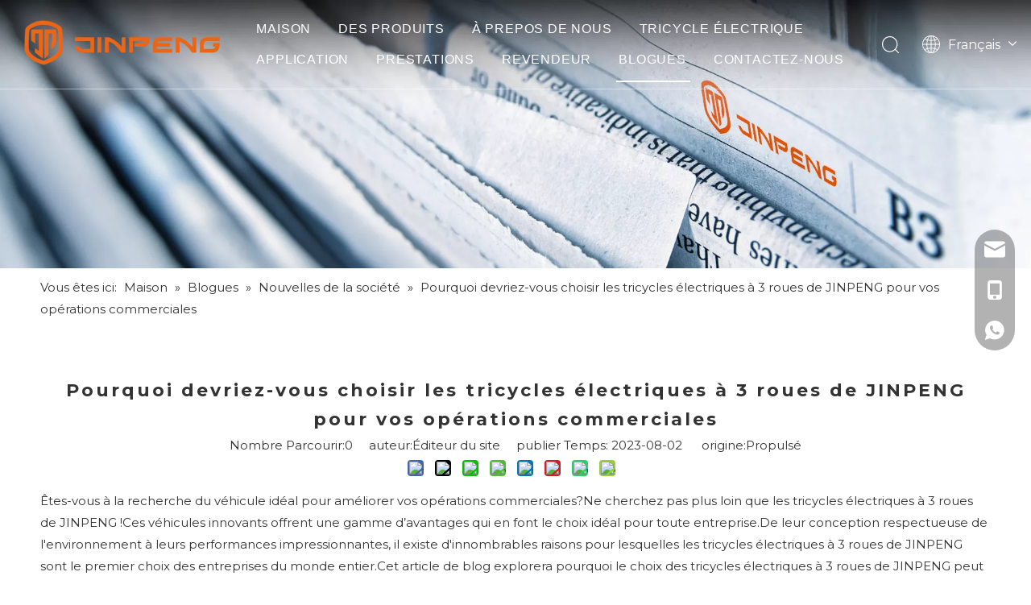

--- FILE ---
content_type: text/html;charset=utf-8
request_url: https://fr.electric-tricycle.com/Pourquoi-devriez-vous-choisir-les-tricycles-%C3%A9lectriques-%C3%A0-3-roues-de-JINPENG-pour-vos-op%C3%A9rations-commerciales-id61609617.html
body_size: 31413
content:
<!DOCTYPE html> <html lang="fr" prefix="og: http://ogp.me/ns#" style="height: auto;"> <head> <script>document.write=function(e){documentWrite(document.currentScript,e)};function documentWrite(documenturrentScript,e){var i=document.createElement("span");i.innerHTML=e;var o=i.querySelectorAll("script");if(o.length)o.forEach(function(t){if(t.src&&t.src!=""){var script=document.createElement("script");script.src=t.src;document.body.appendChild(script)}});document.body.appendChild(i)}
window.onloadHack=function(func){if(!!!func||typeof func!=="function")return;if(document.readyState==="complete")func();else if(window.addEventListener)window.addEventListener("load",func,false);else if(window.attachEvent)window.attachEvent("onload",func,false)};</script> <title>Pourquoi devriez-vous choisir les tricycles électriques à 3 roues de JINPENG pour vos opérations commerciales - Jinpeng Electric Tricycle</title> <meta name="keywords" content=""/> <meta name="description" content="Pourquoi devriez-vous choisir les tricycles électriques à 3 roues de JINPENG pour vos opérations commerciales, Jinpeng Electric Tricycle"/> <link data-type="dns-prefetch" data-domain="jqrorwxhloprlq5p-static.micyjz.com" rel="dns-prefetch" href="//jqrorwxhloprlq5p-static.micyjz.com"> <link data-type="dns-prefetch" data-domain="iororwxhloprlq5p-static.micyjz.com" rel="dns-prefetch" href="//iororwxhloprlq5p-static.micyjz.com"> <link data-type="dns-prefetch" data-domain="rnrorwxhloprlq5p-static.micyjz.com" rel="dns-prefetch" href="//rnrorwxhloprlq5p-static.micyjz.com"> <link rel="canonical" href="https://fr.electric-tricycle.com/Pourquoi-devriez-vous-choisir-les-tricycles-%C3%A9lectriques-%C3%A0-3-roues-de-JINPENG-pour-vos-op%C3%A9rations-commerciales-id61609617.html"/> <meta http-equiv="X-UA-Compatible" content="IE=edge"/> <meta name="renderer" content="webkit"/> <meta http-equiv="Content-Type" content="text/html; charset=utf-8"/> <meta name="viewport" content="width=device-width, initial-scale=1, user-scalable=no"/> <link rel="icon" href="//iororwxhloprlq5p-static.micyjz.com/cloud/jlBpkKmnllSRrkiqllrijo/bitbug_favicon.ico"> <link rel="preload" type="text/css" as="style" href="//iororwxhloprlq5p-static.micyjz.com/concat/7rilKB0411RziSlqjlrqijmqinl/static/assets/style/bootstrap/cus.bootstrap.grid.system.css,/static/assets/style/fontAwesome/4.7.0/css/font-awesome.css,/static/assets/style/iconfont/iconfont.css,/static/assets/widget/script/plugins/gallery/colorbox/colorbox.css,/static/assets/style/bootstrap/cus.bootstrap.grid.system.split.css,/static/assets/widget/script/plugins/layerslider/css/layerslider.css,/static/assets/widget/style/component/advancedSlider/advancedSlider.css,/static/assets/widget/style/component/onlineService/public/public.css,/static/assets/widget/style/component/onlineService/widget_setting_showStyle/float.css,/static/assets/widget/style/component/onlineService/widget_setting_showStyle/style13.css,/static/assets/widget/script/plugins/picture/animate.css,/static/assets/widget/style/component/pictureNew/widget_setting_description/picture.description.css,/static/assets/widget/style/component/pictureNew/public/public.css,/static/assets/widget/style/component/graphic/graphic.css" onload="this.onload=null;this.rel='stylesheet'"/> <link rel="preload" type="text/css" as="style" href="//rnrorwxhloprlq5p-static.micyjz.com/concat/biikKBf188ReiSlqjlrqijmqinl/static/assets/widget/style/component/separator/separator.css,/static/assets/widget/script/plugins/tooltipster/css/tooltipster.css,/static/assets/widget/style/component/follow/widget_setting_iconSize/iconSize24.css,/static/assets/widget/style/component/follow/public/public.css" onload="this.onload=null;this.rel='stylesheet'"/> <link rel="stylesheet" type="text/css" href="//iororwxhloprlq5p-static.micyjz.com/concat/7rilKB0411RziSlqjlrqijmqinl/static/assets/style/bootstrap/cus.bootstrap.grid.system.css,/static/assets/style/fontAwesome/4.7.0/css/font-awesome.css,/static/assets/style/iconfont/iconfont.css,/static/assets/widget/script/plugins/gallery/colorbox/colorbox.css,/static/assets/style/bootstrap/cus.bootstrap.grid.system.split.css,/static/assets/widget/script/plugins/layerslider/css/layerslider.css,/static/assets/widget/style/component/advancedSlider/advancedSlider.css,/static/assets/widget/style/component/onlineService/public/public.css,/static/assets/widget/style/component/onlineService/widget_setting_showStyle/float.css,/static/assets/widget/style/component/onlineService/widget_setting_showStyle/style13.css,/static/assets/widget/script/plugins/picture/animate.css,/static/assets/widget/style/component/pictureNew/widget_setting_description/picture.description.css,/static/assets/widget/style/component/pictureNew/public/public.css,/static/assets/widget/style/component/graphic/graphic.css"/> <link rel="stylesheet" type="text/css" href="//rnrorwxhloprlq5p-static.micyjz.com/concat/biikKBf188ReiSlqjlrqijmqinl/static/assets/widget/style/component/separator/separator.css,/static/assets/widget/script/plugins/tooltipster/css/tooltipster.css,/static/assets/widget/style/component/follow/widget_setting_iconSize/iconSize24.css,/static/assets/widget/style/component/follow/public/public.css"/> <link rel="preload" type="text/css" as="style" href="//rnrorwxhloprlq5p-static.micyjz.com/concat/znijKBc45aRsiSoqnqnjikqqnpl/develop/fIpUAfKpOHmE-hIfKUAEpeYZt-GvUApKfKKUAU-jiBqrKkjqrlrliiimni-jlBqrKkjqrlinimjkki/style.css,/develop/fIpUAfKpOHmE-bqApfUOKzsuE-GvUApKfKKUAU-jkBqrKjjriqikinlpni-jlBqrKkjqrlinimjkki/lang.css,/static/assets/widget/style/component/position/position.css,/static/assets/widget/style/component/articledetail/articledetail.css,/static/assets/widget/style/component/tiptap_richText/tiptap_richText.css,/static/assets/widget/script/plugins/Magnifier/css/photoswipe.css,/static/assets/widget/script/plugins/Magnifier/css/default-skin.css,/static/assets/widget/style/component/quicknavigation/quicknavigation.css,/static/assets/widget/style/component/form/form.css,/static/assets/widget/script/plugins/form/select2.css,/static/assets/widget/style/component/inquire/inquire.css,/static/assets/widget/script/plugins/air-datepicker/css/datepicker.css" onload="this.onload=null;this.rel='stylesheet'"/> <link rel="stylesheet" type="text/css" href="//rnrorwxhloprlq5p-static.micyjz.com/concat/znijKBc45aRsiSoqnqnjikqqnpl/develop/fIpUAfKpOHmE-hIfKUAEpeYZt-GvUApKfKKUAU-jiBqrKkjqrlrliiimni-jlBqrKkjqrlinimjkki/style.css,/develop/fIpUAfKpOHmE-bqApfUOKzsuE-GvUApKfKKUAU-jkBqrKjjriqikinlpni-jlBqrKkjqrlinimjkki/lang.css,/static/assets/widget/style/component/position/position.css,/static/assets/widget/style/component/articledetail/articledetail.css,/static/assets/widget/style/component/tiptap_richText/tiptap_richText.css,/static/assets/widget/script/plugins/Magnifier/css/photoswipe.css,/static/assets/widget/script/plugins/Magnifier/css/default-skin.css,/static/assets/widget/style/component/quicknavigation/quicknavigation.css,/static/assets/widget/style/component/form/form.css,/static/assets/widget/script/plugins/form/select2.css,/static/assets/widget/style/component/inquire/inquire.css,/static/assets/widget/script/plugins/air-datepicker/css/datepicker.css"/> <style>.siteblocks-container .backstage-blocksEditor-wrap[data-blockseditor-type="phoenix_blocks_text"] *{font-family:inherit;font-size:inherit;line-height:inherit;font-weight:inherit;color:inherit;text-align:inherit}.siteblocks-container .backstage-blocksEditor-wrap[data-blockseditor-type="phoenix_blocks_text"] strong{font-weight:bold}</style> <style>@media(min-width:990px){[data-type="rows"][data-level="rows"]{display:flex}}</style> <style id="speed3DefaultStyle">@supports not(aspect-ratio:1/1){.prodlist-wrap li .prodlist-cell{position:relative;padding-top:100%;width:100%}.prodlist-lists-style-13 .prod_img_a_t13,.prodlist-lists-style-12 .prod_img_a_t12,.prodlist-lists-style-nophoto-11 .prod_img_a_t12{position:unset !important;min-height:unset !important}.prodlist-wrap li .prodlist-picbox img{position:absolute;width:100%;left:0;top:0}}.piclist360 .prodlist-pic4-3 li .prodlist-display{max-width:100%}@media(max-width:600px){.prodlist-fix-num li{width:50% !important}}</style> <template id="appdStylePlace"></template> <link href="//iororwxhloprlq5p-static.micyjz.com/theme/rnjlKBnklmRljSnklmRloSrlqpRlqSrrRljSjrrkkqrikmlmjj/style/style.css" type="text/css" rel="preload" as="style" onload="this.onload=null;this.rel='stylesheet'" data-theme="true"/> <link href="//iororwxhloprlq5p-static.micyjz.com/theme/rnjlKBnklmRljSnklmRloSrlqpRlqSrrRljSjrrkkqrikmlmjj/style/style.css" type="text/css" rel="stylesheet"/> <style guid='u_efd1e1cb24b34335aeb4074d94ed7cd6' emptyRender='true' placeholder='true' type='text/css'></style> <link href="//jqrorwxhloprlq5p-static.micyjz.com/site-res/rpklKBnklmRloSrlqpRlkSlrlooqRjiSqoroijRljSjrrnilirlnlrRniSlqjlrqlprnrrSRjl.css?1744270217951" rel="preload" as="style" onload="this.onload=null;this.rel='stylesheet'" data-extStyle="true" type="text/css" data-extAttr="20250410154045"/> <link href="//jqrorwxhloprlq5p-static.micyjz.com/site-res/rpklKBnklmRloSrlqpRlkSlrlooqRjiSqoroijRljSjrrnilirlnlrRniSlqjlrqlprnrrSRjl.css?1744270217951" data-extAttr="20250410154045" type="text/css" rel="stylesheet"/> <template data-js-type='style_respond' data-type='inlineStyle'></template><template data-js-type='style_head' data-type='inlineStyle'><style guid='c66fbae5-2225-4cd9-a90d-82fad36f6289' pm_pageStaticHack='' jumpName='head' pm_styles='head' type='text/css'>.sitewidget-position-20230203185244 .sitewidget-position-description .block-icon{color:#024e79;vertical-align:initial}.sitewidget-articleDetail-20160420105106 .articledetail-cont .sliderTable table{width:max-content !important;min-width:unset;border-collapse:collapse;border:inherit;margin-bottom:unset}.sitewidget-articleDetail-20160420105106 .sitewidget-bd .articledetail-cont,.sitewidget-articleDetail-20160420105106 .sitewidget-bd .articledetail-cont a:not(.contentEditRichText_editorContainer a){font-family:initial;font-size:initial;color:initial;font-weight:initial;letter-spacing:initial;line-height:initial;text-align:initial}.sitewidget-articleDetail-20160420105106 .articledetail-title h1{font-size:22px;line-height:36px;letter-spacing:3px;text-align:center;color:#333;font-weight:bold}.sitewidget-articleDetail-20160420105106 .articledetail-title p{text-align:center;color:#333}.sitewidget-articleDetail-20160420105106 .sitewidget-bd .articledetail-user-shareit{text-align:center}.sitewidget-articleDetail-20160420105106 .sitewidget-bd .articledetail-user-shareit .bdsharebuttonbox{text-align:center}.sitewidget-form-20230210194120 #formsubmit{pointer-events:none}.sitewidget-form-20230210194120 #formsubmit.releaseClick{pointer-events:unset}.sitewidget-form-20230210194120 .form-horizontal input,.sitewidget-form-20230210194120 .form-horizontal span:not(.select2-selection--single),.sitewidget-form-20230210194120 .form-horizontal label,.sitewidget-form-20230210194120 .form-horizontal .form-builder button{height:30px !important;line-height:30px !important}.sitewidget-form-20230210194120 .uploadBtn{padding:4px 15px !important;height:30px !important;line-height:30px !important}.sitewidget-form-20230210194120 select,.sitewidget-form-20230210194120 input[type="text"],.sitewidget-form-20230210194120 input[type="password"],.sitewidget-form-20230210194120 input[type="datetime"],.sitewidget-form-20230210194120 input[type="datetime-local"],.sitewidget-form-20230210194120 input[type="date"],.sitewidget-form-20230210194120 input[type="month"],.sitewidget-form-20230210194120 input[type="time"],.sitewidget-form-20230210194120 input[type="week"],.sitewidget-form-20230210194120 input[type="number"],.sitewidget-form-20230210194120 input[type="email"],.sitewidget-form-20230210194120 input[type="url"],.sitewidget-form-20230210194120 input[type="search"],.sitewidget-form-20230210194120 input[type="tel"],.sitewidget-form-20230210194120 input[type="color"],.sitewidget-form-20230210194120 .uneditable-input{height:30px !important}.sitewidget-form-20230210194120.sitewidget-inquire .control-group .controls .select2-container .select2-selection--single .select2-selection__rendered{height:30px !important;line-height:30px !important}.sitewidget-form-20230210194120 textarea.cus-message-input{min-height:30px !important}.sitewidget-form-20230210194120 .add-on,.sitewidget-form-20230210194120 .add-on{height:30px !important;line-height:30px !important}.sitewidget-form-20230210194120 .input-valid-bg{background:#ffece8 !important;outline:0}.sitewidget-form-20230210194120 .input-valid-bg:focus{background:#fff !important;border:1px solid #f53f3f !important}.sitewidget-form-20230210194120 #formsubmit{border:1px solid #ec6617;border-radius:0;background:#ec6617;color:#fff;font-size:14px;width:100%;height:40px}.sitewidget-form-20230210194120 #formsubmit:hover{border:1px solid #ec6617;border-radius:0;background:#fff;color:#ec6617;font-size:14px}.sitewidget-form-20230210194120 #formreset{width:100%;font-size:14px;height:40px}.sitewidget-form-20230210194120 #formreset:hover{font-size:14px}.sitewidget-form-20230210194120 .submitGroup .controls{text-align:center}.sitewidget-form-20230210194120 .multiple-parent input[type='checkbox']+label:before{content:"";display:inline-block;width:12px;height:12px;border:1px solid #888;border-radius:3px;margin-right:6px;margin-left:6px;transition-duration:.2s}.sitewidget-form-20230210194120 .multiple-parent input[type='checkbox']:checked+label:before{width:50%;border-color:#888;border-left-color:transparent;border-top-color:transparent;-webkit-transform:rotate(45deg) translate(1px,-4px);transform:rotate(45deg) translate(1px,-4px);margin-right:12px;width:6px}.sitewidget-form-20230210194120 .multiple-parent input[type="checkbox"]{display:none}.sitewidget-form-20230210194120 .multiple-parent{display:none;width:100%}.sitewidget-form-20230210194120 .multiple-parent ul{list-style:none;width:100%;text-align:left;border-radius:4px;padding:10px 5px;box-sizing:border-box;height:auto;overflow-x:hidden;overflow-y:scroll;box-shadow:0 4px 5px 0 rgb(0 0 0 / 14%),0 1px 10px 0 rgb(0 0 0 / 12%),0 2px 4px -1px rgb(0 0 0 / 30%);background-color:#fff;margin:2px 0 0 0;border:1px solid #ccc;box-shadow:1px 1px 2px rgb(0 0 0 / 10%) inset}.sitewidget-form-20230210194120 .multiple-parent ul::-webkit-scrollbar{width:2px;height:4px}.sitewidget-form-20230210194120 .multiple-parent ul::-webkit-scrollbar-thumb{border-radius:5px;-webkit-box-shadow:inset 0 0 5px rgba(0,0,0,0.2);background:#4e9e97}.sitewidget-form-20230210194120 .multiple-parent ul::-webkit-scrollbar-track{-webkit-box-shadow:inset 0 0 5px rgba(0,0,0,0.2);border-radius:0;background:rgba(202,202,202,0.23)}.sitewidget-form-20230210194120 .multiple-select{width:100%;height:auto;min-height:40px;line-height:40px;border-radius:4px;padding-right:10px;padding-left:10px;box-sizing:border-box;overflow:hidden;background-size:auto 80%;border:1px solid #ccc;box-shadow:1px 1px 2px rgb(0 0 0 / 10%) inset;background-color:#fff;position:relative}.sitewidget-form-20230210194120 .multiple-select:after{content:'';position:absolute;top:50%;right:6px;width:0;height:0;border:8px solid transparent;border-top-color:#888;transform:translateY(calc(-50% + 4px));cursor:pointer}.sitewidget-form-20230210194120 .multiple-select span{line-height:28px;color:#666}.sitewidget-form-20230210194120 .multiple-parent label{color:#333;display:inline-flex;align-items:center;height:30px;line-height:22px;padding:0}.sitewidget-form-20230210194120 .select-content{display:inline-block;border-radius:4px;line-height:23px;margin:2px 2px 0 2px;padding:0 3px;border:1px solid #888;height:auto}.sitewidget-form-20230210194120 .select-delete{cursor:pointer}.sitewidget-form-20230210194120 select[multiple]{display:none}</style></template><template data-js-type='style_respond' data-type='inlineStyle'></template><template data-js-type='style_head' data-type='inlineStyle'></template><script data-ignoreMinify="true">
	function loadInlineStyle(){
		var allInlineStyle = document.querySelectorAll("template[data-type='inlineStyle']");
		var length = document.querySelectorAll("template[data-type='inlineStyle']").length;
		for(var i = 0;i < length;i++){
			var style = allInlineStyle[i].innerHTML;
			allInlineStyle[i].outerHTML = style;
		}
	}
loadInlineStyle();
</script> <link rel='preload' as='style' onload='this.onload=null;this.rel="stylesheet"' href='https://fonts.googleapis.com/css?family=Montserrat:400,700&display=swap' data-type='1' type='text/css' media='all'/> <script type="text/javascript" data-src="//rnrorwxhloprlq5p-static.micyjz.com/static/t-gjBmBKmKxxnqwz7r/assets/script/jquery-1.11.0.concat.js"></script> <script type="text/javascript" data-src="//ld-analytics.micyjz.com/lninKBrlqpRlrSSRRQRilSilmior/ltm-web.js?v=1744270845000"></script><script type="text/x-delay-ids" data-type="delayIds" data-device="pc" data-xtype="0" data-delayIds='[289196712,290446782,289189002,289188682,289194842,355227764,289197332,289194832,289193532,289193502,289194872,289197272,289197242,442970944,289193492,289193462,289194902,289193522,289194892,289193452,289194862,289193512,289194852,289193542,289193472,289193442,289194882]'></script> <meta name="robots" content="index,follow"/><script guid='c32f5833-659b-488c-812b-0ccc6ca93104' pm_pageStaticHack='true' jumpName='head' pm_scripts='head' type='text/javascript'>try{(function(window,undefined){var phoenixSite=window.phoenixSite||(window.phoenixSite={});phoenixSite.lanEdition="FR_FR";var page=phoenixSite.page||(phoenixSite.page={});page.cdnUrl="//jqrorwxhloprlq5p-static.micyjz.com";page.siteUrl="https://fr.electric-tricycle.com";page.lanEdition=phoenixSite.lanEdition;page._menu_prefix="";page._menu_trans_flag="";page._captcha_domain_prefix="captcha.c";page._pId="iVApNfOvZmQr";phoenixSite._sViewMode="true";phoenixSite._templateSupport="false";phoenixSite._singlePublish=
"false"})(this)}catch(e){try{console&&console.log&&console.log(e)}catch(e){}};</script> <script id='u_edce69c731504a9e9de42a31c91cfc5c' guid='u_edce69c731504a9e9de42a31c91cfc5c' pm_script='init_top' type='text/javascript'>try{(function(window,undefined){var datalazyloadDefaultOptions=window.datalazyloadDefaultOptions||(window.datalazyloadDefaultOptions={});datalazyloadDefaultOptions["version"]="3.0.0";datalazyloadDefaultOptions["isMobileViewer"]="false";datalazyloadDefaultOptions["hasCLSOptimizeAuth"]="false";datalazyloadDefaultOptions["_version"]="3.0.0";datalazyloadDefaultOptions["isPcOptViewer"]="false"})(this);(function(window,undefined){window.__ph_optSet__='{"loadImgType":"0","isOpenFlagUA":true,"v30NewMode":"1","idsVer":"1","docReqType":"0","docDecrease":"1","docCallback":"1"}'})(this)}catch(e){try{console&&
console.log&&console.log(e)}catch(e){}};</script> <script id='u_f1b8eda235904da8b797b927d5c3fd8b' guid='u_f1b8eda235904da8b797b927d5c3fd8b' type='text/javascript'>try{var thisUrl=location.host;var referUrl=document.referrer;if(referUrl.indexOf(thisUrl)==-1)localStorage.setItem("landedPage",document.URL)}catch(e){try{console&&console.log&&console.log(e)}catch(e){}};</script> </head> <body class=" frontend-body-canvas "> <div id='backstage-headArea' headFlag='1'><div class="siteblocks-setting-wrap fIpUAfKpOHmE_20230714152933 siteblocks-VZUfAKpUFqRO-20230713113034" id="siteblocks-setting-wrap-wWUCdTqzvRLM" data-settingId="wWUCdTqzvRLM" data-versionNo="20230714152933" data-level="rows" data-type="siteblocks" data-mobileBg="true" data-classAttr="siteblocks-VZUfAKpUFqRO-20230713113034" data-appId="4774" data-encodeAppId="fIpUAfKpOHmE" data-purchased="true" data-hide-node=""> <div class="siteblocks-container" style='' data-module-radio="" data-module-width=""> <style styleDefault-block="true">@media(max-width:1220px){.sq_header_1 .sq_nav_1,.sq_header_1 .sq_right_1 .sq_search_1 .serach .search-wrap .search-input>input,.sq_header_1 .sq_right_1 .sq_search_1 .serach .search-wrap .search-input>button,.sq_header_1 .sq_right_1 .sq_language_1 .lang-show-word span img:nth-of-type(1),.sq_header_1 .sq_right_1 .sq_language_1 .langBar .lang-list,.sq_header_3 .sq_nav_menu .fa-close{display:none !important}.sq_header_1{position:fixed;width:100%;top:0;left:0;z-index:1000;display:flex;align-items:center;justify-content:space-between;transition:all .5s ease,background-color .3s ease-out;border-bottom:solid 1px rgba(255,255,255,0.45);height:80px}.sq_header_1 .sq_icon_1 .sq_icon_img img{height:40px;transition:all .5s ease,background-color .3s ease-out;margin-left:10px;margin-right:20px;max-width:155px}.sq_header_1 .sq_right_1{width:170px;display:flex;align-items:center;height:110px;transition:all .5s ease,background-color .3s ease-out}.sq_header_1 .sq_right_1 .sq_search_1{display:inline-block}.sq_header_1 .sq_right_1 .sq_search_1 .serach .search-wrap .search-input{display:flex;position:relative;align-items:center}sq_header_1 .sq_right_1 .sq_search_1 .serach .search-wrap .search-input>img{width:22px;height:22px;transform:translateY(2px);margin-right:0;cursor:pointer;margin-left:20px;margin-top:-3px}.sq_header_1 .sq_right_1 .sq_language_1{display:inline-block;margin-left:5px}.sq_header_1 .sq_right_1 .sq_language_1 .langBar{position:relative}.sq_header_1 .sq_right_1 .sq_language_1 .lang-show-word{display:flex;align-items:center}.sq_header_1 .sq_right_1 .sq_language_1 .lang-show-word .sq_language_span{cursor:pointer;height:30px;transition:ease-in-out .5s;display:flex;align-items:center;justify-content:center;border-top-left-radius:6px;border-top-right-radius:6px;border:1px solid transparent;width:80px;color:#fff;font-size:14px}.sq_header_1 .sq_right_1 .sq_language_1 .lang-show-word .sq_language_span>img:nth-of-type(2){width:12px;margin-left:10px;cursor:pointer;transition:all .5s ease}.sq_header_1 .sq_right_1 .sq_language_1 .lang-show-word .sq_language_span>div:nth-child(1){display:none !important}.sq_header_1 .sq_right_1 .sq_language_1 .lang-show-word .sq_language_span div:nth-child(3){margin-top:2px !important;margin-left:8px !important}.sq_header_1 .sq_nav_menu{margin-left:10px}.sq_header_1 .sq_right_1 .sq_search_1 .serach .search-wrap .search-input>img{width:22px;height:22px;transform:translateY(2px);margin-right:0;margin-left:20px;margin-top:-3px}}</style> <style>.sq_header_1{display:flex;align-items:center;justify-content:space-between}@media screen and (max-width:500px){.sq_header_1 .sq_right_1 .sq_language_1{margin-left:5px}.sq_header_1 .sq_icon_1 .sq_icon_img img{height:40px}.sq_header_1 .sq_right_1 .sq_search_1 .serach .search-wrap .search-input>img{width:22px;height:22px}}.sq_header_1 .sq_right_1 .sq_language_1 .lang-show-word .sq_language_span>img:nth-of-type(2){width:12px}@media(max-width:768px){.sq_header_1 .sq_right_1 .sq_language_1 .lang-show-word .sq_language_span{color:#fff}.sq_header_1 .sq_right_1 .sq_language_1 .lang-show-word .sq_language_span{border:1px solid transparent}.sq_header_1 .sq_right_1 .sq_language_1 .lang-show-word span img:nth-of-type(1){display:none}div .sq_header_2 .sq_nav_1{display:none !important}.fa-close{display:none}.sq_right_1{width:170px}}.sq_header_1 .sq_right_1 .sq_search_1 .serach .search-wrap .search-input>input{position:absolute;left:-100px;border:0;height:30px;border-radius:40px;text-indent:10px;outline:0;transition:ease-in-out .5s;margin-top:1px;transform:scale3d(0,0,0);width:190px}</style> <style>.sq_header_1{position:fixed;width:100%;top:0;left:0;z-index:1000}#siteblocks-setting-wrap-wWUCdTqzvRLM .sq_header_1 .sq_nav_1 .navigation ul li>.sub>ul>li>a{color:#333}#siteblocks-setting-wrap-wWUCdTqzvRLM .sq_header_1 .sq_nav_1 .navigation ul li>.sub>ul>li>ul>li>a{color:#333}#siteblocks-setting-wrap-wWUCdTqzvRLM .sq_header_1 .sq_nav_1 .navigation ul li>.sub>ul>li{border-color:#333}#siteblocks-setting-wrap-wWUCdTqzvRLM .sq_header_1 .lang-list li a{color:#333}#siteblocks-setting-wrap-wWUCdTqzvRLM .sq_header_3 .sq_nav_1 .navigation ul li a{color:#333}#siteblocks-setting-wrap-wWUCdTqzvRLM .sq_header_3 .sq_nav_1 .navigation ul li .fa.fa-angle-down{color:#333}#siteblocks-setting-wrap-wWUCdTqzvRLM .sq_header_1_screen{background-color:#333 !important}#siteblocks-setting-wrap-wWUCdTqzvRLM .sq_header_1 .sq_nav_1 .navigation ul li .sub ul li:hover a:before{background:#333}#siteblocks-setting-wrap-wWUCdTqzvRLM .sq_header_1{background-color:rgba(51,51,51,0)}@media(max-width:1200px){#siteblocks-setting-wrap-wWUCdTqzvRLM .sq_header4774{height:110px}#siteblocks-setting-wrap-wWUCdTqzvRLM .sq_header_1_screen{opacity:inherit}#siteblocks-setting-wrap-wWUCdTqzvRLM .sq_header_3 .sq_nav_1{background:#000}#siteblocks-setting-wrap-wWUCdTqzvRLM .sq_header_3 .sq_nav_1 .blockNavBar{margin-bottom:100px}#siteblocks-setting-wrap-wWUCdTqzvRLM .sq_nav_1 .navigation ul li a,#siteblocks-setting-wrap-wWUCdTqzvRLM .sq_header_3 .sq_nav_1 .navigation ul li .fa.fa-angle-down{color:#fff !important}}@media(max-width:500px){#siteblocks-setting-wrap-wWUCdTqzvRLM .sq_header4774{height:80px}}</style> <style>.sq_header4774 svg{fill:currentColor}.sq_header4774 .fa-close:before,.sq_header4774 .fa-bars:before,.sq_header4774 .fa-angle-down:before{display:none}</style> <div class="sq_header4774"> <div class="sq_header_1 sq_header_2 has_blockHeadFixed"> <i data-blocksetting-color="{'color':'colorVal-1-rgb(51, 51, 51)'}" style="display:none;"></i> <div class="sq_icon_1"> <div class="backstage-blocksEditor-wrap sq_icon_img" data-wrap-type="1" data-storage="0" data-blocksEditor-type="phoenix_blocks_image" data-auto_uuid=86874d83-95a2-47cb-a65f-221914211856><div data-suggest_width="200" data-suggest_height="66" class="backstage-componet"> <div class="backstage-componet-bd" data-setting-base64="eyJzdW1UeXBlIjoiMCIsImxpbmtUeXBlIjoiMCIsInNlbGVjdGVkUGFnZUlkIjoiblRwZllVWkdhQUpDIiwiaXNPcGVuTmV3IjpmYWxzZSwibmVlZE5vRm9sbG93IjpmYWxzZSwibGlua1Nob3dUZXh0Ijoi56uZ5YaF6aG16Z2iIC0gSG9tZSJ9"> <a class="blocks-image" href="/index.html"> <picture> <source media="(max-width:768px)" srcset=""></source> <img src="//iororwxhloprlq5p-static.micyjz.com/cloud/lmBpkKmnllSRrkmklnmrjq/dunbiao-chengse-1-fuben.png" alt="Groupe Cie., Ltd de Jiangsu Jinpeng" title=""/> </picture></a> </div> </div></div> </div> <div class="sq_nav_1" style="display:none;"> <div class="backstage-blocksEditor-wrap navigation" data-wrap-type="1" data-relate-appId="MRAUpfKKpsgB" data-storage="1" data-blocksEditor-type="phoenix_blocks_navigation" data-auto_uuid=51ec34b4-b1b8-4140-be57-7510cf7005e3> <ul class="blockNavBar fix"> <li id="parent_0"> <a class="" id="28319502" target="_self" href="/" data-currentIndex=""> MAISON </a> </li> <li id="parent_1"> <a class="" id="28319402" target="_self" href="/products.html" data-currentIndex=""> DES PRODUITS </a> <i class="fa fa-angle-down icon " style="margin-top:15px"> <svg t="1643443690013" class="icon" viewBox="0 0 1820 1024" version="1.1" xmlns="http://www.w3.org/2000/svg" p-id="5021" width="12" height="12"><path d="M33.655019 33.001942a113.776261 113.776261 0 0 1 150.184664-8.874548l10.808745 9.44343 710.760301 715.65268L1626.52267 33.001942a113.776261 113.776261 0 0 1 150.184664-8.874548l10.808745 9.44343a113.776261 113.776261 0 0 1 8.874548 150.184664l-9.44343 10.808744-801.895085 796.433826a113.776261 113.776261 0 0 1-150.184665 8.874548l-10.808744-9.44343-790.972565-796.433825A113.776261 113.776261 0 0 1 33.655019 33.001942z" p-id="5022"></path></svg> </i> <div class="sub" style="z-index:10"> <ul class="subUl"> <li> <a class="" rel="" href=""> Tricycle cargo électrique </a> </li> <li> <a class="" rel="" href=""> Série Arco </a> </li> <li> <a class="" rel="" href=""> Tricycle électrique pour passagers </a> </li> <li> <a class="" rel="" href=""> Série Cantus </a> </li> <li> <a class="" rel="" href=""> Tricycle de loisirs électrique/scooter de mobilité électrique </a> </li> <li> <a class="" rel="" href=""> Série intégrée </a> </li> <li> <a class="" rel="" href=""> Série Némo </a> </li> <li> <a class="" rel="" href=""> Optionnel / Consommables </a> </li> <li> <a class="" rel="" href=""> Série Vola </a> </li> </ul> </div> </li> <li id="parent_2"> <a class="" id="28319492" target="_self" href="/about-us.html" data-currentIndex=""> À PREPOS DE NOUS </a> <i class="fa fa-angle-down icon " style="margin-top:15px"> <svg t="1643443690013" class="icon" viewBox="0 0 1820 1024" version="1.1" xmlns="http://www.w3.org/2000/svg" p-id="5021" width="12" height="12"><path d="M33.655019 33.001942a113.776261 113.776261 0 0 1 150.184664-8.874548l10.808745 9.44343 710.760301 715.65268L1626.52267 33.001942a113.776261 113.776261 0 0 1 150.184664-8.874548l10.808745 9.44343a113.776261 113.776261 0 0 1 8.874548 150.184664l-9.44343 10.808744-801.895085 796.433826a113.776261 113.776261 0 0 1-150.184665 8.874548l-10.808744-9.44343-790.972565-796.433825A113.776261 113.776261 0 0 1 33.655019 33.001942z" p-id="5022"></path></svg> </i> <div class="sub" style="z-index:10"> <ul class="subUl"> <li> <a class="" rel="" href=""> Profil de l'entreprise </a> </li> <li> <a class="" rel="" href="/Certificate.html"> Certificat </a> </li> <li> <a class="" rel="" href="/Milestone.html"> Jalon </a> </li> <li> <a class="" rel="" href="/videos.html"> Vidéo </a> </li> <li> <a class="" rel="" href="/faqlist.html"> FAQ </a> </li> <li> <a class="" rel="" href="/OEM.html"> OEM </a> </li> <li> <a class="" rel="" href="/download.html"> Télécharger </a> </li> </ul> </div> </li> <li id="parent_3"> <a class="" id="33405454" target="_self" href="/electric-tricycle.html" data-currentIndex=""> TRICYCLE ÉLECTRIQUE </a> </li> <li id="parent_4"> <a class="" id="30832534" target="_self" href="/Application.html" data-currentIndex=""> APPLICATION </a> </li> <li id="parent_5"> <a class="" id="28319312" target="_self" href="/Service.html" data-currentIndex=""> PRESTATIONS </a> </li> <li id="parent_6"> <a class="" id="28319282" target="_self" href="/Become-A-Dealer.html" data-currentIndex=""> REVENDEUR </a> </li> <li id="parent_7"> <a class="" id="28319522" target="_self" href="/news.html" data-currentIndex="7"> BLOGUES </a> <i class="fa fa-angle-down icon " style="margin-top:15px"> <svg t="1643443690013" class="icon" viewBox="0 0 1820 1024" version="1.1" xmlns="http://www.w3.org/2000/svg" p-id="5021" width="12" height="12"><path d="M33.655019 33.001942a113.776261 113.776261 0 0 1 150.184664-8.874548l10.808745 9.44343 710.760301 715.65268L1626.52267 33.001942a113.776261 113.776261 0 0 1 150.184664-8.874548l10.808745 9.44343a113.776261 113.776261 0 0 1 8.874548 150.184664l-9.44343 10.808744-801.895085 796.433826a113.776261 113.776261 0 0 1-150.184665 8.874548l-10.808744-9.44343-790.972565-796.433825A113.776261 113.776261 0 0 1 33.655019 33.001942z" p-id="5022"></path></svg> </i> <div class="sub" style="z-index:10"> <ul class="subUl"> <li> <a class="" rel="" href=""> Nouvelles de la société </a> </li> <li> <a class="" rel="" href=""> Nouvelles de l'industrie </a> </li> <li> <a class="" rel="" href=""> Produits Actualités </a> </li> </ul> </div> </li> <li id="parent_8"> <a class="" id="28319512" target="_self" href="/contactus.html" data-currentIndex=""> CONTACTEZ-NOUS </a> </li> </ul> </div> </div> <div class="sq_right_1"> <div class="sq_search_1"> <div class="backstage-blocksEditor-wrap serach" data-wrap-type="1" data-relate-appId="cdKAUfpMEOkZ" data-storage="1" data-blocksEditor-type="phoenix_blocks_serach" data-auto_uuid=6965358a-95b7-4981-a6f4-215a8d8e5f5f><form action="/phoenix/admin/prod/search" method="get" novalidate> <div class="search-wrap"> <div class="search-input"> <input type="text" class="hide" name="searchValue" id="inputSearch" placeholder='recherche' autocomplete="off"/> <svg t="1642059227095" class="icon" style="color:#fff" viewBox="0 0 1024 1024" version="1.1" xmlns="http://www.w3.org/2000/svg" p-id="4509" width="21" height="21"><path fill="#fff" d="M473.6 0c261.632 0 473.6 214.6816 473.6 479.5392 0 119.296-43.008 228.4032-114.176 312.32l182.528 182.9376c11.1616 11.1616 11.264 29.3888 0.256 40.6528a28.16 28.16 0 0 1-36.2496 3.584l-3.9424-3.3792-182.1184-182.4768a468.6848 468.6848 0 0 1-319.8976 125.952C212.0192 959.0784 0 744.3456 0 479.488 0 214.6816 212.0192 0 473.6 0z m0 57.5488c-230.144 0-416.768 188.928-416.768 421.9904 0 233.0624 186.624 421.9904 416.768 421.9904 230.1952 0 416.768-188.928 416.768-421.9904 0-233.0624-186.5728-421.9904-416.768-421.9904z" p-id="4510"></path></svg> <button type="submit" class="hide"> <svg t="1643440711239" class="icon" viewBox="0 0 1024 1024" version="1.1" xmlns="http://www.w3.org/2000/svg" p-id="4166" width="21" height="21"><path d="M473.6 0c261.632 0 473.6 214.6816 473.6 479.5392 0 119.296-43.008 228.4032-114.176 312.32l182.528 182.9376c11.1616 11.1616 11.264 29.3888 0.256 40.6528a28.16 28.16 0 0 1-36.2496 3.584l-3.9424-3.3792-182.1184-182.4768a468.6848 468.6848 0 0 1-319.8976 125.952C212.0192 959.0784 0 744.3456 0 479.488 0 214.6816 212.0192 0 473.6 0z m0 57.5488c-230.144 0-416.768 188.928-416.768 421.9904 0 233.0624 186.624 421.9904 416.768 421.9904 230.1952 0 416.768-188.928 416.768-421.9904 0-233.0624-186.5728-421.9904-416.768-421.9904z" p-id="4167" fill="#ffffff"></path></svg> </button> </div> </div> </form> <template data-type='js_template' data-settingId='wWUCdTqzvRLM'><script id='u_21dc401b9ca2453e90e5b81d9239961e' guid='u_21dc401b9ca2453e90e5b81d9239961e' type='text/javascript'>try{var oldTime=0;var newTime=0;$(".backstage-blocksEditor-wrap.serach input[name\x3dsearchValue]").bind("input propertychange",function(){var _this=$(this);if($(this).val()==="")$(this).parents(".backstage-blocksEditor-wrap.serach").find(".prodDivrecomend").hide();else{oldTime=newTime;newTime=(new Date).getTime();var theTime=newTime;setTimeout(function(){if(newTime-oldTime>300||theTime==newTime)$.ajax({url:"/phoenix/admin/prod/search/recommend",type:"get",dataType:"json",data:{searchValue:_this.val(),
searchComponentSettingId:"wWUCdTqzvRLM"},success:function(xhr){$(".prodDivrecomend .prodUl").html(" ");_this.parents(".backstage-blocksEditor-wrap.serach").find(".prodDivrecomend").show();var prodHtml="";function escapeHtml(value){if(typeof value!=="string")return value;return value.replace(/[&<>`"'\/]/g,function(result){return{"\x26":"\x26amp;","\x3c":"\x26lt;","\x3e":"\x26gt;","`":"\x26#x60;",'"':"\x26quot;","'":"\x26#x27;","/":"\x26#x2f;"}[result]})}if(xhr.msg!=null&&xhr.msg!="")prodHtml=escapeHtml(xhr.msg);
else for(var i=0;i<xhr.length;i++)prodHtml+="\x3cli\x3e\x3ca href\x3d'"+xhr[i].prodUrl+"?searchValue\x3d"+encodeURIComponent(xhr[i].prodName.replace(/\+/g,"%20"))+"'\x3e\x3cimg src\x3d'"+xhr[i].photoUrl240+"'/\x3e\x3cspan\x3e"+xhr[i].prodName+"\x3c/span\x3e\x3c/a\x3e\x3c/li\x3e";$(".prodDivrecomend .prodUl").html(prodHtml);$(document).click(function(e){if(!_this.parents(".backstage-blocksEditor-wrap.serach").find(".prodDivrecomend")[0].contains(e.target))_this.parents(".backstage-blocksEditor-wrap.serach").find(".prodDivrecomend").hide()})}})},
300)}});$(".backstage-blocksEditor-wrap.serach .search-keywords q a").unbind().bind("click",function(){var keyword=$(this).text();$(".backstage-blocksEditor-wrap.serach #inputSearch").val(keyword);$(".backstage-blocksEditor-wrap.serach button").trigger("click")})}catch(e){try{console&&console.log&&console.log(e)}catch(e){}};</script></template> </div> </div> <div class="sq_language_1"> <div class="backstage-blocksEditor-wrap langBar" data-wrap-type="1" data-relate-appId="PNpfKAUAiAnL" data-storage="1" data-blocksEditor-type="phoenix_blocks_langBar" data-auto_uuid=060a3110-0f2f-44f2-bce1-438e7bb89ff0> <div class="lang-show-word"> <span class="sq_language_span"> <div> <svg t="1642059771172" class="icon" style="color:#fff" viewBox="0 0 1024 1024" version="1.1" xmlns="http://www.w3.org/2000/svg" p-id="4697" width="22" height="22"><path d="M494.8992 0h34.048c59.2384 2.304 117.6576 14.6432 172.7488 36.5056a513.9456 513.9456 0 0 1 266.6496 243.3024A513.5872 513.5872 0 0 1 1024 502.784v18.3808a513.536 513.536 0 0 1-54.3232 220.3136 514.048 514.048 0 0 1-141.2608 172.9536 510.208 510.208 0 0 1-206.4384 97.5872c-30.5664 6.5024-61.6448 10.496-92.8256 11.9808H495.104a545.8432 545.8432 0 0 1-120.9344-18.8928 512.1024 512.1024 0 0 1-247.3984-155.9552A511.3344 511.3344 0 0 1 0 521.1648V502.784a513.28 513.28 0 0 1 79.7696-265.1136A513.9968 513.9968 0 0 1 302.6944 44.6976 521.2672 521.2672 0 0 1 494.8992 0zM397.1584 109.2608c-32.4096 40.704-53.6064 89.088-70.8096 137.8816 24.1664 6.0416 48.9472 8.704 73.5232 12.3904a932.352 932.352 0 0 0 91.648 6.144V42.9568c-39.0144 8.192-70.4 35.7888-94.3104 66.304zM532.48 265.6256a871.424 871.424 0 0 0 123.8528-10.8544c13.8752-1.792 27.6992-4.352 41.3184-7.7312-20.1216-57.1392-46.08-114.1248-88.576-158.2592-20.7872-21.76-46.6944-39.6288-76.544-45.9776v222.8224H532.48zM356.7104 67.2256a471.0912 471.0912 0 0 0-190.3616 124.928c37.9904 20.0704 78.6944 34.9184 120.32 45.568 21.76-65.536 52.224-130.2528 101.2736-179.8656-10.6496 2.2016-20.8896 5.888-31.232 9.3696z m279.1424-9.6256c10.24 9.472 18.432 20.6848 27.392 31.2832 33.3824 44.6976 56.832 96.0512 74.24 148.9408a577.6384 577.6384 0 0 0 120.32-45.568 468.224 468.224 0 0 0-221.952-134.656zM139.008 224.2048A471.3984 471.3984 0 0 0 41.472 491.52c68.3008-0.1024 136.4992-0.0512 204.8-0.0512 1.28-72.2432 10.5472-144.384 28.672-214.4256A604.928 604.928 0 0 1 139.008 224.256z m609.9968 52.992c18.2272 69.9392 27.4944 142.08 28.7744 214.3232h204.8a472.2176 472.2176 0 0 0-97.6384-267.3664c-43.008 23.0912-88.6272 40.96-135.936 53.0432zM287.1296 491.3152c68.096 0.4096 136.2944 0.1024 204.3904 0.2048V306.5856a904.3968 904.3968 0 0 1-176.64-19.968 877.8752 877.8752 0 0 0-27.8016 204.6464v0.0512zM532.48 306.688V491.52c68.1472-0.1024 136.2944 0.2048 204.3904-0.2048A879.872 879.872 0 0 0 709.12 286.72c-58.0096 12.8-117.2992 18.8928-176.64 19.968zM41.472 532.48a471.8592 471.8592 0 0 0 97.536 267.3152 605.696 605.696 0 0 1 135.9872-52.992A924.7232 924.7232 0 0 1 246.272 532.48c-68.3008 0.1024-136.5504 0.1024-204.8 0l0.0512 0.0512z m245.7088 0.2048c1.536 68.9152 9.984 137.984 27.7504 204.6976a889.2928 889.2928 0 0 1 176.5376-19.968V532.48c-68.096 0.1024-136.192-0.2048-204.288 0.2048zM532.48 532.48v184.8832c59.3408 1.1264 118.7328 7.3216 176.64 19.9168 17.408-66.816 26.624-135.7824 27.4944-204.8512-67.9936 0.256-136.0896 0-204.1344 0.0512z m245.248 0a916.2752 916.2752 0 0 1-28.672 214.4256c47.2576 12.032 92.8768 29.7984 135.8848 52.8896a472.2176 472.2176 0 0 0 97.6384-267.264h-204.8l-0.0512-0.0512z m-451.328 244.2752c19.968 57.2928 46.08 114.2784 88.576 158.464 20.7872 21.76 46.6944 39.5776 76.4928 45.824v-222.72a862.4128 862.4128 0 0 0-165.0688 18.432z m206.08-18.4832l0.0512 222.8736c38.912-8.2944 70.2464-35.7376 94.1568-66.2016 32.512-40.8064 53.8112-89.1904 70.912-138.24-24.832-5.9392-50.2272-8.8064-75.52-12.4928a988.16 988.16 0 0 0-89.6-5.9392z m-366.2848 73.472a467.456 467.456 0 0 0 221.9008 134.5024c-49.1008-49.664-79.7696-114.432-101.4272-180.0192-41.7792 10.496-82.176 25.7536-120.4736 45.4656v0.0512z m571.1872-45.568c-21.8112 65.6384-52.4288 130.56-101.5808 180.224a469.2992 469.2992 0 0 0 221.952-134.6048 553.984 553.984 0 0 0-120.32-45.6192z" p-id="4698"></path></svg> </div> <span>Français</span> <div style="display:flex;margin-top: -2px;"> <svg t="1642059903161" class="icon" viewBox="0 0 1820 1024" version="1.1" xmlns="http://www.w3.org/2000/svg" p-id="4885" width="10" height="10"><path d="M33.655019 33.001942a113.776261 113.776261 0 0 1 150.184664-8.874548l10.808745 9.44343 710.760301 715.65268L1626.52267 33.001942a113.776261 113.776261 0 0 1 150.184664-8.874548l10.808745 9.44343a113.776261 113.776261 0 0 1 8.874548 150.184664l-9.44343 10.808744-801.895085 796.433826a113.776261 113.776261 0 0 1-150.184665 8.874548l-10.808744-9.44343-790.972565-796.433825A113.776261 113.776261 0 0 1 33.655019 33.001942z" p-id="4886"></path></svg> </div> </span> </div> <ul class="lang-list hide"> <li class="lang-item"> <a href='https://www.electric-tricycle.com'> <span class="langImg lang-sprites-slide sprites sprites-0"></span> <span class="langNa" title="English">English</span> <span class="langEmptyFill"></span> </a> </li> <li class="lang-item"> <a href='https://ru.electric-tricycle.com'> <span class="langImg lang-sprites-slide sprites sprites-5"></span> <span class="langNa" title="Pусский">Pусский</span> <span class="langEmptyFill"></span> </a> </li> <li class="lang-item"> <a href='https://es.electric-tricycle.com'> <span class="langImg lang-sprites-slide sprites sprites-6"></span> <span class="langNa" title="Español">Español</span> <span class="langEmptyFill"></span> </a> </li> </ul></div> </div> <div class="sq_nav_menu"> <div class="fa-bars"> <svg t="1643441714369" class="icon" viewBox="0 0 1325 1024" version="1.1" xmlns="http://www.w3.org/2000/svg" p-id="4423" width="22" height="22"><path d="M1325.176471 843.294118v180.705882H0v-180.705882h1325.176471z m0-421.647059v180.705882H0V421.647059h1325.176471z m0-421.647059v180.705882H0V0h1325.176471z" p-id="4424" fill="#ffffff"></path></svg> </div> <div class="fa-close"> <svg t="1643441752797" class="icon" viewBox="0 0 1024 1024" version="1.1" xmlns="http://www.w3.org/2000/svg" p-id="4762" width="16" height="16"><path d="M95.573333 1024l417.28-416.597333 415.573334 414.72L1024 926.72 608.512 512 1024 97.28 928.426667 1.877333l-415.573334 414.72L95.573333 0 0 95.402667 417.28 512 0 928.597333z" p-id="4763" fill="#ffffff"></path></svg> </div> </div> </div> </div> </div> </div> <input type="hidden" name="appIsDev" value="0"/> <script type="text/x-delay-script" data-id="wWUCdTqzvRLM" data-alias="a6315f9d-a382-4198-816f-f8ad81acbc1c" data-jsLazyload='true' data-type="siteBlock" data-jsDepand='["//iororwxhloprlq5p-static.micyjz.com/develop/fIpUAfKpOHmE-fmpUAKjfeNsO-GvUApKfKKUAU-jjBqrKkjjrproirnqli-jlBqrKkjqrlinimjkki/demo.js"]' data-jsThreshold='5' data-cssDepand='' data-cssThreshold='5'>(function(window,$,undefined){try{$(function(){window._block_namespaces_["sq2HeaderOne"].init({"settingId":"wWUCdTqzvRLM","nodeId":""})})}catch(e){try{console&&console.log&&console.log(e)}catch(e){}}try{(function(window,$,undefined){$(function(){onloadHack(function(){$(".siteblocks-setting-wrap[data-isTimeout\x3d1]").each(function(){$(this).detach()})})})})(window,jQuery)}catch(e){try{console&&console.log&&console.log(e)}catch(e){}}try{(function(window,jQuery,undefined){$(function(){var $thisBlock=
$("#siteblocks-setting-wrap-wWUCdTqzvRLM");var handleStyleDomId="handlestyle_wWUCdTqzvRLM";if($thisBlock.find("*[data-handleColorId]").length>0){if($thisBlock.find("#"+handleStyleDomId).length>0)$thisBlock.find("#"+handleStyleDomId).remove();$thisBlock.append('\x3cstyle id\x3d"'+handleStyleDomId+'"\x3e\x3c/style\x3e')}$("#siteblocks-setting-wrap-wWUCdTqzvRLM").find("*[data-blockSetting-color]").each(function(index,item){var curColorStr=$(this).attr("data-blockSetting-color")||"";var handleColorId=
$(this).attr("data-handleColorId")||"";var curColorObj;if(!!curColorStr)curColorObj=eval("("+curColorStr+")");if(curColorObj instanceof Object){var classObj={};for(var k in curColorObj){var kValList=curColorObj[k].split("-");if(kValList.length!=3&&!kValList[2])continue;var kArray=k.split("_");if(kArray.length==1)classObj[k]=kValList[2];else $("#"+handleStyleDomId).append('#siteblocks-setting-wrap-wWUCdTqzvRLM [data-handleColorId\x3d"'+handleColorId+'"]:'+kArray[0]+"{"+kArray[1]+":"+kValList[2]+"!important}")}$(this).css(classObj)}})})})(window,
jQuery)}catch(e){try{console&&console.log&&console.log(e)}catch(e){}}})(window,$);</script> </div> <script type="text" attr="mobileHeadArea">{"mobilenHeadBtnFlage":"false","mobilenHeadBgcolor":"none","mobilenHeadFontcolor":""}</script></div><div id="backstage-bodyArea"><div class="outerContainer" data-mobileBg="true" id="outerContainer_1689585961169" data-type="outerContainer" data-level="rows"><div class="container-opened" data-type="container" data-level="rows" cnttype="backstage-container-mark"><div class="row" data-type="rows" data-level="rows" data-attr-xs="null" data-attr-sm="null"><div class="col-md-12" id="column_74daa1926ca547fbb5c0e0b0ef8dc4f7" data-type="columns" data-level="columns"><div id="location_1689585961169" data-type="locations" data-level="rows"><style>.sitewidget-advancedSlider-20230717172531 .hv_bg{width:100% !important;height:100% !important}</style> <div class="backstage-stwidgets-settingwrap" id="component_BRpMSeVzwDih" data-scope="0" data-settingId="BRpMSeVzwDih" data-relationCommonId="iVApNfOvZmQr" data-classAttr="sitewidget-advancedSlider-20230717172531"> <style>.placeholder-container{width:100%}.placeholder-container img{width:100%}</style> <div class="sitewidget-advancedSlider sitewidget-advancedSlider-20230717172531"> <div class="sitewidget-bd"> <div id="slider-wrapper"> <div class="styleBox hasPhone"> <style>.sitewidget-advancedSlider-20230717172531{position:relative}@media(min-width:1220px){.placeholder-container.pcContainer{display:block}.placeholder-container.padContainer{display:none}.placeholder-container.phoneContainer{display:none}.sitewidget-advancedSlider-20230717172531 .styleBox{width:100%;aspect-ratio:1920/500;max-width:100%;overflow:hidden}}@media(min-width:768px) and (max-width:1219px){.placeholder-container.pcContainer{display:none}.placeholder-container.padContainer{display:block}.placeholder-container.phoneContainer{display:none}.sitewidget-advancedSlider-20230717172531 .styleBox{width:100%;aspect-ratio:1920/500;max-width:100%;overflow:hidden}}@media(max-width:767px){.placeholder-container.pcContainer{display:none}.placeholder-container.padContainer{display:none}.placeholder-container.phoneContainer{display:block}.sitewidget-advancedSlider-20230717172531 .styleBox{width:100%;aspect-ratio:750/500;max-width:100%;overflow:hidden}}</style> <div class="placeholder-container"> <picture> <source fetchpriority="high" srcset="//jqrorwxhloprlq5p-static.micyjz.com/cloud/jrBpkKmnllSRikkrmknjjq/shouji-news.jpg" alt="" media="(max-width: 767px)" width="750" height="500"> <source fetchpriority="high" srcset="//jqrorwxhloprlq5p-static.micyjz.com/cloud/joBpkKmnllSRkkklokqkjq/blogs-banner.jpg" alt="" media="(min-width: 768px) and (max-width: 1219px)" width="1920" height="500"> <img data-notlazy="true" fetchpriority="high" class="img-default-bgc" src="//jqrorwxhloprlq5p-static.micyjz.com/cloud/joBpkKmnllSRkkklokqkjq/blogs-banner.jpg" alt="" style="max-width: 100%;width: 100%;height: auto;position:absolute;" width="1920" height="500"> </picture> </div> <style>.sitewidget-advancedSlider-20230717172531 .typewriterNone{display:none !important}@media(max-width:767px){.sitewidget-advancedSlider-20230717172531 #advance-photo-place-pc{display:none}}@media(min-width:768px){.sitewidget-advancedSlider-20230717172531 #advance-photo-place-phone{display:none}}.sitewidget-advancedSlider-20230717172531 .ls-inner{max-height:100%}.not-aspectRatio .sitewidget-advancedSlider-20230717172531 .styleBox{padding-bottom:calc((500 / 1920) * 100%);position:relative}.not-aspectRatio #sitewidget-advancedSlider-20230717172531-advancedSlider,.not-aspectRatio #sitewidget-advancedSlider-20230717172531_layerslider_pad,.not-aspectRatio #sitewidget-advancedSlider-20230717172531_layerslider_phone{position:absolute;top:0;height:100% !important}</style> <div id="sitewidget-advancedSlider-20230717172531-advancedSlider" class="terminal-wrapper" style="width: 1920px; aspect-ratio:1920/500;max-width:100%;"> <div class="ls-slide ls-slide-334336372" data-ls="slidedelay: ; transition2d: 1;"> <img data-src="//iororwxhloprlq5p-static.micyjz.com/cloud/joBpkKmnllSRkkklokqkjq/blogs-banner.jpg" src="//iororwxhloprlq5p-static.micyjz.com/cloud/joBpkKmnllSRkkklokqkjq/blogs-banner.jpg" class="ls-bg" alt="" title=""/> </div> </div> <div class="slider-inner-wrapper terminal-wrapper terminal-wrapper-phone hide sitewidget-advancedSlider-20230717172531_layerslider_phone" id="sitewidget-advancedSlider-20230717172531_layerslider_phone" style="width: 750px; aspect-ratio:750/500;max-width:100%;"> <div class="ls-slide" data-ls="slidedelay: ; transition2d: 1; "> <img data-src="//iororwxhloprlq5p-static.micyjz.com/cloud/jrBpkKmnllSRikkrmknjjq/shouji-news.jpg" src="//iororwxhloprlq5p-static.micyjz.com/cloud/jrBpkKmnllSRikkrmknjjq/shouji-news.jpg" class="ls-bg" alt="" title=""/> </div> </div> </div> </div> </div> </div> <template data-type='component_unUseTemplate' data-settingId='BRpMSeVzwDih'><script data-type="component_unUseTemplate">
		var width = document.body.clientWidth;
		if (width >= 1220) {
				var el = document.querySelector(".sitewidget-advancedSlider-20230717172531 .placeholder-container.pcContainer img")
		} else if (768 <= width && width < 1220) {
				var el = document.querySelector(".sitewidget-advancedSlider-20230717172531 .placeholder-container.padContainer img")
		} else {
				var el = document.querySelector(".sitewidget-advancedSlider-20230717172531 .placeholder-container.phoneContainer img")
		}
		advancedSliderImg(el)
		function advancedSliderImg(el) {
		        if(!el){
		            return
                }
				var img = new Image();
				img.src =el.getAttribute("src");
				img.onload = function () {
						var layersliderEl = document.querySelector("#sitewidget-advancedSlider-20230717172531-advancedSlider");
						var height = el.offsetHeight;
						document.querySelector(".sitewidget-advancedSlider-20230717172531 .styleBox").style.setProperty("height", height + "px");
						document.querySelector(".sitewidget-advancedSlider-20230717172531 .styleBox").style.setProperty("overflow", "hidden");
				}
		}
	</script></template> <script type="text/x-delay-script" data-id="BRpMSeVzwDih" data-jsLazyloadType="1" data-alias="advancedSlider" data-jsLazyload='true' data-type="component" data-jsDepand='["//rnrorwxhloprlq5p-static.micyjz.com/static/t-qqBpBKyKqgqwig7l/assets/widget/script/plugins/layerslider/js/layerslider.transitions.js","//jqrorwxhloprlq5p-static.micyjz.com/static/t-mrBpBKqKkgnkww7r/assets/widget/script/plugins/layerslider/js/layerslider.kreaturamedia.jquery.js","//iororwxhloprlq5p-static.micyjz.com/static/t-lmBpBKgKnssxli7l/assets/widget/script/plugins/layerslider/js/greensock.js","//rnrorwxhloprlq5p-static.micyjz.com/static/t-lrBpBKzKgygrwp7m/assets/widget/script/plugins/layerslider/js/typewriter.js"]' data-jsThreshold='5' data-cssDepand='' data-cssThreshold='5'>(function(window,$,undefined){try{$(function(){var layersliderEl=$("#sitewidget-advancedSlider-20230717172531-advancedSlider");if(!!!layersliderEl.layerSlider){layersliderEl.find("div.ls-slide:not(':first')").hide();return}var setTimeoutDelay=1E4;var datalazyloadDefaultOptions=window.datalazyloadDefaultOptions;var isMobileViewer=typeof datalazyloadDefaultOptions!="undefined"&&(datalazyloadDefaultOptions["isMobileViewer"]==="true"||datalazyloadDefaultOptions["isPcOptViewer"]==="true");var timer=null;
var selector=$(".sitewidget-advancedSlider-20230717172531");timer=setTimeout(function(){selector.find(".placeholder-container").remove()},15E3);function layersliderLoadbeauty(el,type){setTimeout(function(){if(type=="pc")selector.find(".placeholder-container.pcContainer").remove();if(type=="pad")selector.find(".placeholder-container.padContainer").remove();if(type=="phone")selector.find(".placeholder-container.phoneContainer").remove();selector.find(".placeholder-container").remove();layersliderEl.parent().height("auto");
layersliderEl.parent().css("overflow","unset");$(window).resize();if(timer)clearTimeout(timer)},500)}layersliderEl.layerSlider({skinsPath:getSkinsPath(),skin:"fullwidthdark",showCircleTimer:false,navStartStop:false,lazyLoad:true,animateFirstSlide:true,thumbnailNavigation:"disabled",cbInit:function(element){layersliderLoadbeauty(layersliderEl,"pc");var cdnUrl=phoenixSite.page.cdnUrl;var bghtml='\x3cdiv class\x3d"hv_bg" style\x3d"height:100%;width:100%;background: rgba(0,0,0,0.3);position:absolute;top:0;"\x3e'+
'\x3cdiv class\x3d"num" style\x3d"height: 66px;width: 66px;position: absolute;margin: auto;top: 0;left: 0;right: 0;bottom: 0;background: url('+cdnUrl+'/static/assets/images/bgicon36001.png);"\x3e'+'\x3cdiv class\x3d"sq" style\x3d"width:66px;height:66px;background:url('+cdnUrl+'/static/assets/images/bgicon36002.png);transition:transform .4s ease,-webkit-transform .3s ease;"\x3e\x3c/div\x3e\x3cdiv\x3e'+"\x3c/div\x3e";$($("a[vr_flag\x3d1]")).each(function(){if($(this).parents(".sitewidget-advancedSlider").length)$(this).append(bghtml)})}});
if(isMobileViewer){if($(".ls-slide",layersliderEl).length>"1")setTimeout(function(){layersliderEl.layerSlider("start")},setTimeoutDelay);$(".advance-photo-place").remove();$('style[data-id\x3d"advance-style-phone"]').remove()}$(".sitewidget-advancedSlider-20230717172531_layerslider_pad").each(function(){var layersliderEl_pad=$(this);if(!!!layersliderEl_pad.layerSlider){layersliderEl_pad.find("div.ls-slide:not(':first')").hide();return}layersliderEl_pad.layerSlider({skinsPath:getSkinsPath(),skin:"fullwidthdark",
showCircleTimer:false,navStartStop:false,animateFirstSlide:true,lazyLoad:true,cbInit:function(element){layersliderLoadbeauty(layersliderEl_pad,"pad")}});if(isMobileViewer)if($(".ls-slide",layersliderEl_pad).length>"1")setTimeout(function(){layersliderEl_pad.layerSlider("start")},setTimeoutDelay)});$(".sitewidget-advancedSlider-20230717172531_layerslider_phone").each(function(){var layersliderEl_phone=$(this);if(!!!layersliderEl_phone.layerSlider){layersliderEl_phone.find("div.ls-slide:not(':first')").hide();
return}layersliderEl_phone.layerSlider({skinsPath:getSkinsPath(),skin:"fullwidthdark",showCircleTimer:false,navStartStop:false,animateFirstSlide:true,lazyLoad:true,cbInit:function(element){layersliderLoadbeauty(layersliderEl_phone,"phone")}});if(isMobileViewer)if($(".ls-slide",layersliderEl_phone).length>"1")setTimeout(function(){layersliderEl_phone.layerSlider("start")},setTimeoutDelay)});function getSkinsPath(){if(phoenixSite&&typeof phoenixSite.phoenixCompSettings_layersliderNew_skinsPath!="undefined")return phoenixSite.phoenixCompSettings_layersliderNew_skinsPath;
var skinsPath="//jqrorwxhloprlq5p-static.micyjz.com/static/assets/widget/script/plugins/layerslider/skins/";phoenixSite.phoenixCompSettings_layersliderNew_skinsPath=skinsPath;return skinsPath}$(".sitewidget-advancedSlider a.asl-btn-defined").on("mouseenter",function(e){var btnBgColor=$(this).css("background-color");var btnTxtColor=$(this).css("color");var btnBorderColor=$(this).css("border-color");var btnBorderStyle=$(this).css("border-style");var btnBorderWidth=$(this).css("border-width");var btnBorderRadius=
$(this).css("border-radius");var btnBgColorHover=$(this).data("btnbgcolorhover");var btnTxtColorHover=$(this).data("btntxtcolorhover");var btnBorderColorHover=$(this).data("btnbordercolorhover");var btnBorderStyleHover=$(this).data("btnborderstylehover");var btnBorderWidthHover=$(this).data("btnborderwidthhover");var btnBorderRadiusHover=$(this).data("btn_border_radius_hover");var btnWidthHover=$(this).data("btn_width_hover");var btnHeightHover=$(this).data("btn_height_hover");$(this).css({"color":btnTxtColorHover,
"background-color":btnBgColorHover,"border-color":btnBorderColorHover,"border-style":btnBorderStyleHover,"border-width":btnBorderWidthHover+"px","border-radius":btnBorderRadiusHover+"px"});$(this).on("mouseleave",function(e){$(this).css({"color":btnTxtColor,"background-color":btnBgColor,"border-color":btnBorderColor,"border-style":btnBorderStyle,"border-width":btnBorderWidth,"border-radius":btnBorderRadius})})})})}catch(e){try{console&&console.log&&console.log(e)}catch(e){}}try{$(function(){try{loadTemplateImg("sitewidget-advancedSlider-20230717172531")}catch(e){try{console&&
(console.log&&console.log(e))}catch(e){}}})}catch(e){try{console&&console.log&&console.log(e)}catch(e){}}})(window,$);</script></div> <template data-type='js_template' data-settingId='BRpMSeVzwDih'><script data-type="unUseTemplate">
		function isPropertySupported(property){return property in document.body.style;}
		if (!isPropertySupported('aspectRatio')) {$("body").addClass('not-aspectRatio')}
</script></template> </div></div></div></div></div><div class="outerContainer" data-mobileBg="true" id="outerContainer_1689170609249" data-type="outerContainer" data-level="rows"><div class="container" data-type="container" data-level="rows" cnttype="backstage-container-mark" data-module-radio="2" data-module-width="1440" data-module-set="true"><style id="outerContainer_1689170609249_moduleStyle">@media(min-width:1200px){#outerContainer_1689170609249 div[data-type="container"]{max-width:1440px;padding-left:40px;padding-right:40px;box-sizing:border-box}}</style><div class="row" data-type="rows" data-level="rows" data-attr-xs="null" data-attr-sm="null"><div class="col-md-12" id="column_1689170091754" data-type="columns" data-level="columns"><div id="location_1689170091757" data-type="locations" data-level="rows"><div class="backstage-stwidgets-settingwrap" scope="0" settingId="tWKMJAEtvwIh" id="component_tWKMJAEtvwIh" relationCommonId="iVApNfOvZmQr" classAttr="sitewidget-position-20230203185244"> <div class="sitewidget-position sitewidget-position-20230203185244"> <div class="sitewidget-bd fix "> <span class="sitewidget-position-description"> Vous êtes ici: </span> <span itemprop="itemListElement" itemscope="" itemtype="https://schema.org/ListItem"> <a itemprop="item" href="/"> <span itemprop="name">Maison</span> </a> <meta itemprop="position" content="1"> </span> &raquo; <span itemprop="itemListElement" itemscope="" itemtype="https://schema.org/ListItem"> <a itemprop="item" href="/news.html"> <span itemprop="name">Blogues</span> </a> <meta itemprop="position" content="2"> </span> &raquo; <span itemprop="itemListElement" itemscope="" itemtype="https://schema.org/ListItem"> <a itemprop="item" href="/Nouvelles-de-la-soci%C3%A9t%C3%A9-ic5644576.html"> <span itemprop="name">Nouvelles de la société</span> </a> <meta itemprop="position" content="3"> </span> &raquo; <span class="sitewidget-position-current">Pourquoi devriez-vous choisir les tricycles électriques à 3 roues de JINPENG pour vos opérations commerciales</span> </div> </div> <script type="text/x-delay-script" data-id="tWKMJAEtvwIh" data-jsLazyloadType="1" data-alias="position" data-jsLazyload='true' data-type="component" data-jsDepand='' data-jsThreshold='5' data-cssDepand='' data-cssThreshold='5'>(function(window,$,undefined){})(window,$);</script></div> </div></div></div></div></div><div class="outerContainer" data-mobileBg="true" id="outerContainer_1675421609243" data-type="outerContainer" data-level="rows"><div class="container" data-type="container" data-level="rows" cnttype="backstage-container-mark" data-module-radio="2" data-module-width="1440" data-module-set="true"><style id="outerContainer_1675421609243_moduleStyle">@media(min-width:1200px){#outerContainer_1675421609243 div[data-type="container"]{max-width:1440px;padding-left:40px;padding-right:40px;box-sizing:border-box}}</style><div class="row" data-type="rows" data-level="rows" data-attr-xs="null" data-attr-sm="null"><div class="col-md-12" id="column_1675421576907" data-type="columns" data-level="columns"><div id="location_1675421576909" data-type="locations" data-level="rows"><div class="backstage-stwidgets-settingwrap" id="component_GoUCyJVzjIEr" data-scope="0" data-settingId="GoUCyJVzjIEr" data-relationCommonId="iVApNfOvZmQr" data-classAttr="sitewidget-placeHolder-20230203185328"> <div class="sitewidget-placeholder sitewidget-placeHolder-20230203185328"> <div class="sitewidget-bd"> <div class="resizee" style="height:71px"></div> </div> </div> <script type="text/x-delay-script" data-id="GoUCyJVzjIEr" data-jsLazyloadType="1" data-alias="placeHolder" data-jsLazyload='true' data-type="component" data-jsDepand='' data-jsThreshold='' data-cssDepand='' data-cssThreshold=''>(function(window,$,undefined){})(window,$);</script></div> </div></div></div></div></div><div class="outerContainer" data-mobileBg="true" id="outerContainer_1417068526403" data-type="outerContainer" data-level="rows"><div class="container" data-type="container" data-level="rows" cnttype="backstage-container-mark" data-module-radio="2" data-module-width="1440" data-module-set="true"><style id="outerContainer_1417068526403_moduleStyle">@media(min-width:1200px){#outerContainer_1417068526403 div[data-type="container"]{max-width:1440px;padding-left:40px;padding-right:40px;box-sizing:border-box}}</style><div class="row" data-type="rows" data-level="rows" data-attr-xs="null" data-attr-sm="null"><div class="col-md-12" id="column_1461120738660" data-type="columns" data-level="columns"><div id="location_1461120738661" data-type="locations" data-level="rows"><div class="backstage-stwidgets-settingwrap" scope="0" settingId="yoKCSJVnTpfh" data-speedType="hight" id="component_yoKCSJVnTpfh" relationCommonId="iVApNfOvZmQr" classAttr="sitewidget-articleDetail-20160420105106" data-descDisplayFlag="" data-descDisplayFlags=""> <div class="sitewidget-articledetail sitewidget-articleDetail-20160420105106"> <div class="sitewidget-bd"> <div class="articleDetail-container"> <div class="articleDetail-container-left overflow"> <div class="articledetail-title"> <h1>Pourquoi devriez-vous choisir les tricycles électriques à 3 roues de JINPENG pour vos opérations commerciales</h1> <p> Nombre Parcourir:<span id="article_browse_num_yoKCSJVnTpfh" base="0">0</span>&nbsp;&nbsp;&nbsp;&nbsp; auteur:Éditeur du site&nbsp;&nbsp;&nbsp;&nbsp; publier Temps: 2023-08-02 &nbsp;&nbsp;&nbsp;&nbsp; origine:<a href="">Propulsé</a> <input type="hidden" name="curBackendPageId" value="iVApNfOvZmQr"/> </p> </div> <div class="articledetail-user-shareit txtc mb10 mt5"> <div class="st-custom-button" data-network="facebook"> <img alt="facebook sharing button" src="//platform-cdn.sharethis.com/img/facebook.svg"/> </div> <div class="st-custom-button" data-network="twitter"> <img alt="twitter sharing button" src="//platform-cdn.sharethis.com/img/twitter.svg"/> </div> <div class="st-custom-button" data-network="line"> <img alt="line sharing button" src="//platform-cdn.sharethis.com/img/line.svg"/> </div> <div class="st-custom-button" data-network="wechat"> <img alt="wechat sharing button" src="//platform-cdn.sharethis.com/img/wechat.svg"/> </div> <div class="st-custom-button" data-network="linkedin"> <img alt="linkedin sharing button" src="//platform-cdn.sharethis.com/img/linkedin.svg"/> </div> <div class="st-custom-button" data-network="pinterest"> <img alt="pinterest sharing button" src="//platform-cdn.sharethis.com/img/pinterest.svg"/> </div> <div class="st-custom-button" data-network="whatsapp"> <img alt="whatsapp sharing button" src="//platform-cdn.sharethis.com/img/whatsapp.svg"/> </div> <div class="st-custom-button" data-network="sharethis"> <img alt="sharethis sharing button" src="//platform-cdn.sharethis.com/img/sharethis.svg"/> </div> <template data-type='js_template' data-settingId='yoKCSJVnTpfh'><script type='text/javascript' src='//platform-api.sharethis.com/js/sharethis.js#property=657aaf9c4850bc0012599081&product=sop' async='async'></script></template> <style>#stcpDiv{top:-9999999px !important;left:-9999988px !important}.en-social-icon,.stButton .stLarge{display:inline-block;width:30px !important;height:30px !important;vertical-align:baseline;background-size:cover !important}.en-social-icon.social-icon-wechat{background:url("//iororwxhloprlq5p-static.micyjz.com/static/assets/widget/images/follow/weixin.png")}.en-social-icon.social-icon-line{background:url("//rnrorwxhloprlq5p-static.micyjz.com/static/assets/widget/images/follow/line.png")}.share-span{display:inline-block;margin:1px;text-align:center !important;cursor:pointer}.share-span .stButton .stLarge:hover{opacity:.75;background-position:0 0}</style> <style>.sitewidget-articleDetail-20160420105106 .prodlist-pro-shareit{display:flex;flex-wrap:wrap}.st-custom-button{background-color:#4267b2;-moz-box-sizing:border-box;-webkit-box-sizing:border-box;box-sizing:border-box;-moz-transition:all .2s ease-in;-ms-transition:all .2s ease-in;-o-transition:all .2s ease-in;-webkit-transition:all .2s ease-in;transition:all .2s ease-in;border:0;cursor:pointer;display:inline-block;height:20px;line-height:24px;margin-bottom:0;opacity:1;overflow:hidden;padding:2px;position:relative;text-align:left;top:0;vertical-align:top;white-space:nowrap;width:20px;border-radius:4px;margin:0 10px 6px 0}.st-custom-button>img{-webkit-transition:all .2s ease-in;transition:all .2s ease-in;height:16px;margin-left:0;vertical-align:top;width:16px}.st-custom-button:hover{opacity:.8}.st-custom-button[data-network='facebook']{background-color:#4267b2}.st-custom-button[data-network='twitter']{background-color:#000}.st-custom-button[data-network='line']{background-color:#00c300}.st-custom-button[data-network='wechat']{background-color:#4ec034}.st-custom-button[data-network='linkedin']{background-color:#0077b5}.st-custom-button[data-network='pinterest']{background-color:#cb2027}.st-custom-button[data-network='whatsapp']{background-color:#25d366}.st-custom-button[data-network='kakao']{background-color:#f9dd4a}.st-custom-button[data-network='snapchat']{background-color:#fffc00}.st-custom-button[data-network='sharethis']{background-color:#95d03a}</style> </div> <div class="articledetail-cont fix "> <p> <p>Êtes-vous à la recherche du véhicule idéal pour améliorer vos opérations commerciales?Ne cherchez pas plus loin que les tricycles électriques à 3 roues de JINPENG !Ces véhicules innovants offrent une gamme d’avantages qui en font le choix idéal pour toute entreprise.De leur conception respectueuse de l'environnement à leurs performances impressionnantes, il existe d'innombrables raisons pour lesquelles les tricycles électriques à 3 roues de JINPENG sont le premier choix des entreprises du monde entier.Cet article de blog explorera pourquoi le choix des tricycles électriques à 3 roues de JINPENG peut vous aider à propulser votre entreprise vers de nouveaux sommets. </p> <p></p> <p>Avantages de choisir un tricycle électrique à 3 roues pour votre entreprise</p> <p></p> <p>Les tricycles électriques à 3 roues peuvent être un excellent choix pour les entreprises car ils sont respectueux de l’environnement, économiques et offrent un transport efficace.Ils offrent également une conduite plus confortable que les tricycles traditionnels, ce qui les rend idéaux pour les longues distances.Voici quelques-uns des avantages de choisir un tricycle électrique à 3 roues pour votre entreprise :</p> <p></p> <p>1. Avantages environnementaux</p> <p></p> <p>Les tricycles électriques à 3 roues sont bien plus écologiques que les tricycles traditionnels.Ils consomment moins de carburant et ne produisent aucune émission, ce qui en fait un bon choix pour les entreprises soucieuses de l'environnement.De plus, ils sont faciles à stocker et à gérer, ce qui les rend parfaits pour les entreprises disposant d’un espace limité.</p> <p></p> <p>2. Avantages économiques</p> <p></p> <p>Les tricycles électriques à 3 roues sont une option économique par rapport aux autres moyens de transport.Cela est particulièrement vrai si vous tenez compte du coût de la maintenance et des pièces de rechange au fil du temps.</p> <p></p> <p>3. Moyens de transport efficaces</p> <p></p> <p>Les tricycles électriques à 3 roues sont beaucoup plus efficaces que les tricycles traditionnels pour déplacer rapidement et efficacement de grands volumes de marchandises ou de personnes autour du campus ou des installations.Ils peuvent également être transportés au sein d’un seul bâtiment ou d’une zone de campus.</p> <p></p> <p>En quoi les tricycles électriques à 3 roues de JINPENG sont différents des autres marques</p> <p></p> <p>Les tricycles électriques à 3 roues de JINPENG sont différents des autres marques car ils offrent une variété de fonctionnalités qui les rendent parfaits pour les opérations commerciales.Avant tout, les tricycles électriques à 3 roues de JINPENG sont dotés de moteurs robustes qui fournissent beaucoup de puissance pour les collines et les intersections importantes.De plus, les tricycles disposent de sièges réglables et d'une capacité de chargement généreuse, ce qui les rend parfaits pour transporter de grosses charges ou transporter plusieurs passagers.</p> <p></p> <p>Enfin et surtout, les tricycles électriques à 3 roues de JINPENG disposent de nombreuses caractéristiques de sécurité qui les rendent idéaux pour un usage commercial.Par exemple, les tricycles sont dotés de capteurs intégrés qui les empêchent de s'écraser sur des objets lorsqu'ils sont en mouvement, et ils sont également équipés de moteurs de sécurité complets tels que des casques et des coussinets.Dans l'ensemble, les tricycles électriques à 3 roues de JINPENG sont le choix idéal pour les entreprises à la recherche de solutions de transport fiables.</p> <p></p> <p>Conclusion</p> <p></p> <p>Choisir les tricycles électriques à 3 roues de JINPENG pour vos opérations commerciales peut être une excellente décision pour diverses raisons.Non seulement nos tricycles sont fiables et efficaces, mais ils sont également dotés de multiples fonctionnalités qui les rendent parfaits pour les entreprises de toutes tailles.Du transport de marchandises à l'assistance de bureau mobile, nos tricycles électriques à 3 roues peuvent offrir de nombreux avantages pour vous aider à gérer votre entreprise plus efficacement.Si vous souhaitez en savoir plus sur les avantages que nos tricycles pourraient apporter à votre entreprise, contactez-nous dès aujourd'hui !</p> </p> </div> <ul class="pager fix previousAndNext"> </ul> </div> </div> </div> </div> <input type="hidden" class="linkPopupForm linkPopupForm_idHidden_article" name="" id="articleIdHidden" value="17298272"/> </div> <script type="text/x-delay-script" data-id="yoKCSJVnTpfh" data-jsLazyloadType="1" data-alias="articleDetail" data-jsLazyload='true' data-type="component" data-jsDepand='["//jqrorwxhloprlq5p-static.micyjz.com/static/t-qjBpBKjKqsqzyp7i/assets/widget/script/plugins/proddetail/js/prodDetail_table.js","//iororwxhloprlq5p-static.micyjz.com/static/t-poBpBKkKpgpswi7r/assets/widget/script/plugins/tiptap_richText/tiptap_richText.js","//rnrorwxhloprlq5p-static.micyjz.com/static/t-omBpBKyKzqkskm7r/assets/widget/script/plugins/Magnifier/js/photoswipe.min.js","//jqrorwxhloprlq5p-static.micyjz.com/static/t-prBpBKiKyopmzg7i/assets/widget/script/plugins/Magnifier/js/photoswipe-ui-default.min.js","//iororwxhloprlq5p-static.micyjz.com/static/t-gpBqBKrKlyjkrs7p/assets/widget/script/plugins/Magnifier/js/four_button.js","//rnrorwxhloprlq5p-static.micyjz.com/static/t-opBmBKwKmwzyss7l/assets/widget/script/plugins/Magnifier/js/comp_Magnifier.js"]' data-jsThreshold='5' data-cssDepand='' data-cssThreshold='5'>(function(window,$,undefined){try{(function(window,$,undefined){function articleViewNum(){var wrapElm=$("#article_browse_num_yoKCSJVnTpfh");if(!wrapElm.length)return;$.get("/phoenix/admin/article/browseNum?articleId\x3d17298272",function(xhr){if(isNaN(xhr))return;var realNum=parseInt(xhr);if(isNaN(realNum))return;wrapElm.html(realNum)})}function initArticleInquire(_widgetClass){$("."+_widgetClass+" .articledetail-inquiry-btn").unbind("click").bind("click",function(){var articleId=$(this).attr("articleId");
var inquireMutualType=$(this).attr("inquireMutualType");if(inquireMutualType=="1")window.location="/phoenix/admin/article/inquire?articleId\x3d"+articleId;else{var curBackendPageId=$("."+_widgetClass+" input[name\x3dcurBackendPageId]").val();var data={"cur_backend_pageId":curBackendPageId,"articleId":articleId};var _options={url:"/phoenix/admin/article/inquire/popup",type:"post",data:data,done:function(xhr){$("#form_inquire_popup_div").remove();$("body").append(xhr);$("#form_inquire_popup_div").fadeIn();
if($(".pop-inquire .pop-main .control-group.submitGroup").length>0&&$("#formsubmitClone").length==0){var submitGroupAdd=$(".pop-inquire .pop-main .control-group.submitGroup").clone();$("#form_inquire_popup_div.pop-inquire .pop-box").append(submitGroupAdd);if($("#form_inquire_popup_div.pop-inquire .pop-box\x3e.submitGroup").find("button").length==1)$("#form_inquire_popup_div.pop-inquire .pop-box\x3e.submitGroup").find("button").eq(0).attr("id","formsubmitClone");if($("#form_inquire_popup_div.pop-inquire .pop-box\x3e.submitGroup").find("button").length==
2){$("#form_inquire_popup_div.pop-inquire .pop-box\x3e.submitGroup").find("button").eq(0).attr("id","formsubmitClone");$("#form_inquire_popup_div.pop-inquire .pop-box\x3e.submitGroup").find("button").eq(1).attr("id","formresetClone")}}}};phoenixSite.ajax(_options)}});$(document).on("click","#formsubmitClone",function(ev){$(".form_inquire_popup #formsubmit").click()});$(document).on("click","#formresetClone",function(ev){$(".form_inquire_popup #formreset").click()})}$(function(){tableScroll(".sitewidget-articleDetail-20160420105106 .articledetail-cont");
initArticleInquire("sitewidget-articleDetail-20160420105106");articleViewNum()})})(window,jQuery)}catch(e){try{console&&console.log&&console.log(e)}catch(e){}}try{$(function(){var articleCategoryId=$.cookie("PFCCA");var articleCateId="";if(articleCategoryId!=undefined){var articleCateIdArray=articleCategoryId.split("_");if(articleCateIdArray.length==2)articleCateId=articleCateIdArray[1]}phoenixSite.ajax({url:"/phoenix/admin/article/showNextPrevious",data:{"articleId":"17298272","articleCateId":articleCateId,
"displayMode":"4","showTitle":"1","preNextShowSameCate":"0","preNextShowSameCateSource":"1"},type:"get",done:function(response){$("#component_yoKCSJVnTpfh"+" ul.previousAndNext").html(response)}})})}catch(e){try{console&&console.log&&console.log(e)}catch(e){}}try{$(function(){if(phoenixSite.phoenixCompSettings&&typeof phoenixSite.phoenixCompSettings.Magnifier!=="undefined"&&typeof phoenixSite.phoenixCompSettings.Magnifier.MagnifierSettings=="function"){phoenixSite.phoenixCompSettings.Magnifier.MagnifierSettings(".articledetail-cont");
return}$.getScript("//jqrorwxhloprlq5p-static.micyjz.com/static/assets/widget/script/plugins/Magnifier/js/comp_Magnifier.js?_\x3d1767525317785",function(){phoenixSite.phoenixCompSettings.Magnifier.MagnifierSettings(".articledetail-cont")})})}catch(e){try{console&&console.log&&console.log(e)}catch(e){}}try{$(function(){setTimeout(function(){$(".sitewidget-articleDetail-20160420105106 iframe").each(function(item){if($(this).attr("data-src")){var src=$(this).attr("data-src");$(this).attr("src",src)}})},
3E3)})}catch(e){try{console&&console.log&&console.log(e)}catch(e){}}})(window,$);</script> </div></div></div></div></div><div class="outerContainer" data-mobileBg="true" id="outerContainer_1694511292506" data-type="outerContainer" data-level="rows"><div class="container" data-type="container" data-level="rows" cnttype="backstage-container-mark" data-module-radio="2" data-module-width="1440" data-module-set="true"><style id="outerContainer_1694511292506_moduleStyle">@media(min-width:1200px){#outerContainer_1694511292506 div[data-type="container"]{max-width:1440px;padding-left:40px;padding-right:40px;box-sizing:border-box}}</style><div class="row" data-type="rows" data-level="rows" data-attr-xs="null" data-attr-sm="null"><div class="col-md-12" id="column_1694511282898" data-type="columns" data-level="columns"><div id="location_1694511282900" data-type="locations" data-level="rows"><div class="backstage-stwidgets-settingwrap" id="component_yRUDFkMCHcGj" data-scope="0" data-settingId="yRUDFkMCHcGj" data-relationCommonId="iVApNfOvZmQr" data-classAttr="sitewidget-placeHolder-20230912173451"> <div class="sitewidget-placeholder sitewidget-placeHolder-20230912173451"> <div class="sitewidget-bd"> <div class="resizee" style="height:30px"></div> </div> </div> <script type="text/x-delay-script" data-id="yRUDFkMCHcGj" data-jsLazyloadType="1" data-alias="placeHolder" data-jsLazyload='true' data-type="component" data-jsDepand='' data-jsThreshold='' data-cssDepand='' data-cssThreshold=''>(function(window,$,undefined){})(window,$);</script></div> </div></div></div></div></div></div><div id='backstage-footArea' footFlag='1'><div class="outerContainer" data-mobileBg="true" id="outerContainer_1675322822706" data-type="outerContainer" data-level="rows"><div class="container" data-type="container" data-level="rows" cnttype="backstage-container-mark" data-module-radio="2" data-module-width="1440" data-module-set="true"><style id="outerContainer_1675322822706_moduleStyle">@media(min-width:1200px){#outerContainer_1675322822706 div[data-type="container"]{max-width:1440px;padding-left:40px;padding-right:40px;box-sizing:border-box}}</style><div class="row" data-type="rows" data-level="rows" data-attr-xs="null" data-attr-sm="null"><div class="col-md-9" id="column_1675324334828" data-type="columns" data-level="columns"><div class="row" data-type="rows" data-level="rows"><div class="col-md-12" id="column_1676029359194" data-type="columns" data-level="columns"><div id="location_1676029359197" data-type="locations" data-level="rows"><div class="backstage-stwidgets-settingwrap" id="component_CyfhneBJDjGC" data-scope="0" data-settingId="CyfhneBJDjGC" data-relationCommonId="iVApNfOvZmQr" data-classAttr="sitewidget-placeHolder-20230202152713"> <div class="sitewidget-placeholder sitewidget-placeHolder-20230202152713"> <div class="sitewidget-bd"> <div class="resizee" style="height:41px"></div> </div> </div> <script type="text/x-delay-script" data-id="CyfhneBJDjGC" data-jsLazyloadType="1" data-alias="placeHolder" data-jsLazyload='true' data-type="component" data-jsDepand='' data-jsThreshold='' data-cssDepand='' data-cssThreshold=''>(function(window,$,undefined){})(window,$);</script></div><div class="backstage-stwidgets-settingwrap float" scope="0" id="component_HTKhIeLoOyar" data-settingId="HTKhIeLoOyar" data-relationCommonId="iVApNfOvZmQr" data-classAttr="sitewidget-onlineService-20230210192950"> <div class="sitewidget-onlineService sitewidgetOnlineServiceStyle13 sitewidgetOnlineServiceStyle12 sitewidget-onlineService-20230210192950 onlineservice-fixed-left13 onlineservice-fixed-style onlineservice-fixed-styleRight13 "> <div class="sitewidget-bd"> <ul class="onlineservice-fixed-blocks-list "> <li class="onlineservice-fixed-blocks-items"> <a class="onlineService_e bglist" rel="nofollow" href="mailto:sales3@jinpeng-global.com"> <div class="bgicon "> <div class="ico_f ico_all"> <i class="font-icon block-icon block-iconyouxiang" aria-hidden="true"></i> </div> </div> </a> <ul class="onlineservice-fixed-blocks-tips "> <li><a class="for_email" rel="nofollow" href="mailto:sales3@jinpeng-global.com">sales3@jinpeng-global.com</a></li> </ul> <i class="fa fa-caret-right triangleMb"></i> </li> <li class="onlineservice-fixed-blocks-items"> <a class="onlineService_t_icon onlineService_t bglist" rel="nofollow" href="tel:+86-19951839070"> <div class="bgicon"> <div class="ico_f ico_all "> <i class="font-icon block-icon block-icontelephone" aria-hidden="true"></i> </div> </div> </a> <ul class="onlineservice-fixed-blocks-tips "> <li><a class="onlineService_t for_tel" rel="nofollow" href="tel:+86-19951839070">+86 - 19951839070</a></li> </ul> <i class="fa fa-caret-right triangleMb"></i> </li> <li class="onlineservice-fixed-blocks-items"> <a class="onlineService_whatsApp_icon onlineService_whatsApp bglist" rel="nofollow" href="https://api.whatsapp.com/send?phone=8619951839070" target="_blank"> <div class="bgicon"> <div class="ico_f ico_all "> <i class="font-icon block-icon block-iconwhatsapp" aria-hidden="true"></i> </div> </div> </a> <ul class="onlineservice-fixed-blocks-tips "> <li><a class="onlineService_whatsApp for_whatsApp" rel="nofollow" target="_blank" href="https://api.whatsapp.com/send?phone=8619951839070">+86 - 19951839070</a></li> </ul> <i class="fa fa-caret-right triangleMb"></i> </li> <li class="onlineservice-fixed-blocks-items onlineservice-fixed-goTop"> <a class="onlineService_sms bglist onlineService_e" rel="nofollow" href="javascript:;"> <div class="bgicon"> <div class="ico_f ico_all" style="background: transparent !important;"> <i class="font-icon block-icon block-iconfanhuidingbu" aria-hidden="true"></i> </div> </div> </a> </li> </ul> </div> </div> </div> <script type="text/x-delay-script" data-id="HTKhIeLoOyar" data-jsLazyloadType="1" data-alias="onlineService" data-jsLazyload='true' data-type="component" data-jsDepand='["//iororwxhloprlq5p-static.micyjz.com/static/t-gkBpBKsKoolxsj7n/assets/widget/script/compsettings/comp.onlineService.settings.js"]' data-jsThreshold='5' data-cssDepand='' data-cssThreshold='5'>(function(window,$,undefined){try{$(function(){var items=$(".sitewidget-onlineService-20230210192950.onlineservice-fixed-left .onlineservice-fixed-blocks-items");if(items.length>0)for(var i=0;i<items.length;i++)if(i>=Math.floor(items.length/2))items.eq(i).find(".onlineservice-fixed-blocks-tips").addClass("floatRight");$(window).scroll(function(){if($(this).scrollTop()>300)$(".onlineservice-fixed-goTop").show();else $(".onlineservice-fixed-goTop").hide()});$(".onlineservice-fixed-goTop").unbind("click").bind("click",
function(){$("html,body").animate({scrollTop:0},300)});$(".sitewidget-onlineService-20230210192950.onlineservice-fixed-left13 .onlineservice-fixed-blocks-items").click(function(){if($(window).width()<768){$(this).siblings().removeClass("listHover");$(this).siblings().find(".onlineservice-fixed-blocks-tips[data-ht]").css("height",0);if($(this).hasClass("listHover")){$(this).removeClass("listHover");$(this).find(".onlineservice-fixed-blocks-tips").hide();$(this).find(".onlineservice-fixed-blocks-tips").css("height",
0)}else{$(this).addClass("listHover");$(this).find(".onlineservice-fixed-blocks-tips").show();if(!!$(this).find(".onlineservice-fixed-blocks-tips").attr("data-ht"))var ht=$(this).find(".onlineservice-fixed-blocks-tips").attr("data-ht");else{var ht=$(this).find(".onlineservice-fixed-blocks-tips").css("height");$(this).find(".onlineservice-fixed-blocks-tips").attr("data-ht",ht)}$(this).find(".onlineservice-fixed-blocks-tips").css("height",ht)}}});$(document).on("click",function(event){if($(window).width()<
768){var target=$(event.target);if(!target.closest(".sitewidget-onlineService-20230210192950.onlineservice-fixed-left13 .onlineservice-fixed-blocks-items").length)if($(".sitewidget-onlineService-20230210192950.onlineservice-fixed-left13 .onlineservice-fixed-blocks-items").hasClass("listHover")){$(".sitewidget-onlineService-20230210192950.onlineservice-fixed-left13 .onlineservice-fixed-blocks-items").removeClass("listHover");$(".sitewidget-onlineService-20230210192950.onlineservice-fixed-left13 .onlineservice-fixed-blocks-items").find(".onlineservice-fixed-blocks-tips").hide();
$(".sitewidget-onlineService-20230210192950.onlineservice-fixed-left13 .onlineservice-fixed-blocks-items").find(".onlineservice-fixed-blocks-tips").css("height",0)}}});$(".sitewidget-onlineService-20230210192950.onlineservice-fixed-left13 .onlineservice-fixed-blocks-items").hover(function(){if($(window).width()>768){$(this).addClass("listHover");if(!!$(this).find(".onlineservice-fixed-blocks-tips").attr("data-wt"))var wt=$(this).find(".onlineservice-fixed-blocks-tips").attr("data-wt");else{var wt=
$(this).find(".onlineservice-fixed-blocks-tips").css("width");$(this).find(".onlineservice-fixed-blocks-tips").attr("data-wt",wt)}if(wt=="0px"||wt=="0")wt="auto";$(this).find(".onlineservice-fixed-blocks-tips").css("width",wt);if($(this).find("\x3e.onlineService_wechat_icon").length!=0){var windowHeight=$(window).height();var topstance=$(".onlineservice-fixed-style.onlineservice-fixed-left13").position().top;var distance_p=$(this).find("\x3e.onlineService_wechat_icon").offset().top-$(this).find("\x3e.onlineService_wechat_icon").parent().parent().offset().top;
var distance=windowHeight-(topstance+distance_p)-40;$(this).find(".onlineservice-fixed-blocks-tips").css({"max-height":distance,"overflow-y":"auto"})}}},function(){if($(window).width()>768){$(this).removeClass("listHover");$(this).find(".onlineservice-fixed-blocks-tips").css("width",0)}});$(".sitewidget-onlineService-20230210192950.onlineservice-fixed-left13 .onlineservice-fixed-blocks-items").find(".onlineservice-fixed-blocks-tips").css})}catch(e){try{console&&console.log&&console.log(e)}catch(e){}}try{$(function(){if(phoenixSite.phoenixCompSettings&&
typeof phoenixSite.phoenixCompSettings.onlineService!=="undefined"&&typeof phoenixSite.phoenixCompSettings.onlineService.onlineServiceChange=="function"){phoenixSite.phoenixCompSettings.onlineService.onlineServiceChange(".sitewidget-onlineService-20230210192950");return}$.getScript("//rnrorwxhloprlq5p-static.micyjz.com/static/assets/widget/script/compsettings/comp.onlineService.settings.js?_\x3d1744270217951",function(){phoenixSite.phoenixCompSettings.onlineService.onlineServiceChange(".sitewidget-onlineService-20230210192950")})})}catch(e){try{console&&
console.log&&console.log(e)}catch(e){}}try{$(function(){$(".sitewidget-onlineService-20230210192950 .onlineService_qr").on("click",function(ev){if("false"=="true"&&$(window).width()>768)return;if($(this).hasClass("sitewidget-onlineService-togglebtn"))return;ev.preventDefault();var src=$(this).attr("data-src");if(src=="")return;var tmp='\x3cdiv id\x3d"pop-online-qr"\x3e'+'\x3ca class\x3d"close" href\x3d"javascript:;"\x3e'+'\x3ci class\x3d"fa fa-times" aria-hidden\x3d"true"\x3e\x3c/i\x3e'+"\x3c/a\x3e"+
"\x3cimg src\x3d"+src+' alt\x3d"" class\x3d"telnum" /\x3e'+"\x3c/div\x3e";if($("#pop-online-tel").length>0)$("#pop-online-tel").remove();if($("#pop-online-qr").length>0)$("#pop-online-qr").remove();$("body").append(tmp);$("#pop-online-qr .close").on("click",function(){var parent=$(this).parent();parent.animate({"opacity":0},function(){parent.remove()})})});$(".sitewidget-onlineService-20230210192950 .onlineService_wechat").on("click",function(ev){if("false"=="true"&&$(window).width()>768)return;if($(this).hasClass("sitewidget-onlineService-togglebtn"))return;
ev.preventDefault();var src=$(this).attr("data-src");if(src=="")return;var tmp='\x3cdiv id\x3d"pop-online-qr"\x3e'+'\x3ca class\x3d"close" href\x3d"javascript:;"\x3e'+'\x3ci class\x3d"fa fa-times" aria-hidden\x3d"true"\x3e\x3c/i\x3e'+"\x3c/a\x3e"+"\x3cimg src\x3d"+src+' alt\x3d"" class\x3d"telnum" /\x3e'+"\x3c/div\x3e";if($("#pop-online-tel").length>0)$("#pop-online-tel").remove();if($("#pop-online-qr").length>0)$("#pop-online-qr").remove();$("body").append(tmp);$("#pop-online-qr .close").on("click",
function(){var parent=$(this).parent();parent.animate({"opacity":0},function(){parent.remove()})})});$(".sitewidget-onlineService-20230210192950 .onlineService_kakaotalk").on("click",function(ev){if("false"=="true"&&$(window).width()>768)return;if($(this).hasClass("sitewidget-onlineService-togglebtn"))return;ev.preventDefault();if($("#pop-online-qr").length>0)$("#pop-online-qr").remove();var src=$(this).attr("data-src");if(src=="")return;var tmp='\x3cdiv id\x3d"pop-online-qr"\x3e'+'\x3ca class\x3d"close" href\x3d"javascript:;"\x3e'+
'\x3ci class\x3d"fa fa-times" aria-hidden\x3d"true"\x3e\x3c/i\x3e'+"\x3c/a\x3e"+"\x3cimg src\x3d"+src+' alt\x3d"" class\x3d"telnum" /\x3e'+"\x3c/div\x3e";if($("#pop-online-tel").length>0)$("#pop-online-tel").remove();if($("#pop-online-qr").length>0)$("#pop-online-qr").remove();$("body").append(tmp);$("#pop-online-qr .close").on("click",function(){var parent=$(this).parent();parent.animate({"opacity":0},function(){parent.remove()})})});$(".sitewidget-onlineService-20230210192950 .onlineService_qPhoto").on("click",
function(ev){if("false"=="true"&&$(window).width()>768)return;if($(this).hasClass("sitewidget-onlineService-togglebtn"))return;ev.preventDefault();if($("#pop-online-qr").length>0)$("#pop-online-qr").remove();var src=$(this).attr("data-src");if(src=="")return;var tmp='\x3cdiv id\x3d"pop-online-qr"\x3e'+'\x3ca class\x3d"close" href\x3d"javascript:;"\x3e'+'\x3ci class\x3d"fa fa-times" aria-hidden\x3d"true"\x3e\x3c/i\x3e'+"\x3c/a\x3e"+"\x3cimg src\x3d"+src+' alt\x3d"" class\x3d"telnum" /\x3e'+"\x3c/div\x3e";
if($("#pop-online-tel").length>0)$("#pop-online-tel").remove();if($("#pop-online-qr").length>0)$("#pop-online-qr").remove();$("body").append(tmp);$("#pop-online-qr .close").on("click",function(){var parent=$(this).parent();parent.animate({"opacity":0},function(){parent.remove()})})})})}catch(e){try{console&&console.log&&console.log(e)}catch(e){}}try{(function(window,$,undefined){$(function(){$(".onlineService_q").on("click",function(e){e.preventDefault();if(window.fbq)window.fbq("track","ViewContent");
if(window.ttq)window.ttq.track("ViewContent");var currentNum=$(this).data("account");if(!!currentNum){var servicePC="http://wpa.qq.com/msgrd?v\x3d3\x26uin\x3d"+currentNum;var serviceMobile="mqqwpa://im/chat?chat_type\x3dwpa\x26uin\x3d"+currentNum+"\x26version\x3d1\x26src_type\x3dweb\x26web_src";if(/(iPhone|iPad|iPod|iOS)/i.test(navigator.userAgent)||/(Android)/i.test(navigator.userAgent))window.open(serviceMobile);else window.open(servicePC)}});$(".sitewidget-onlineService-20230210192950").find("a[class^\x3donlineService_]").on("click",
function(e){if(window.fbq)window.fbq("track","ViewContent");if(window.ttq)window.ttq.track("ViewContent");if(e.currentTarget&&e.currentTarget.className.indexOf("onlineService_e")==-1)window._ldDataLayer&&window._ldDataLayer.push&&window._ldDataLayer.push(["event","action_advisory","click","onlineService"])})})})(window,jQuery)}catch(e){try{console&&console.log&&console.log(e)}catch(e){}}try{(function(window,$,undefined){$(function(){$(".sitewidget-onlineService *").css("text-align","center !important");
$(".sitewidget-onlineService *").css("direction","initial !important")})})(window,jQuery)}catch(e){try{console&&console.log&&console.log(e)}catch(e){}}})(window,$);</script> </div></div></div><div class="row" data-type="rows" data-level="rows"><div class="col-md-4" id="column_1676029421963" data-type="columns" data-level="columns"><div class="row" data-type="rows" data-level="rows"><div class="col-md-7" id="column_1689239799342" data-type="columns" data-level="columns"><div id="location_1689239799343" data-type="locations" data-level="rows"><div class="backstage-stwidgets-settingwrap" scope="0" settingId="zbAhdJBeDOaC" id="component_zbAhdJBeDOaC" relationCommonId="iVApNfOvZmQr" classAttr="sitewidget-logo-20230202152653"> <div class="sitewidget-pictureNew sitewidget-logo sitewidget-logo-20230202152653"> <div class="sitewidget-bd"> <div class="picture-resize-wrap " style="position: relative; width: 100%; text-align: left; "> <span class="picture-wrap pic-style-default 666 " data-ee="" id="picture-wrap-zbAhdJBeDOaC" style="display: inline-block; position: relative;max-width: 100%;"> <a class="imgBox mobile-imgBox" style="display: inline-block; position: relative;max-width: 100%;" href="/index.html"> <img class="img-default-bgc" data-src="//iororwxhloprlq5p-static.micyjz.com/cloud/lmBpkKmnllSRrkmklnmrjq/dunbiao-chengse-1-fuben.png" src="//iororwxhloprlq5p-static.micyjz.com/cloud/lmBpkKmnllSRrkmklnmrjq/dunbiao-chengse-1-fuben.png" alt="Groupe Cie., Ltd de Jiangsu Jinpeng" title="Groupe Cie., Ltd de Jiangsu Jinpeng" phoenixLazyload='true'/> </a> </span> </div> </div> </div> </div> <script type="text/x-delay-script" data-id="zbAhdJBeDOaC" data-jsLazyloadType="1" data-alias="logo" data-jsLazyload='true' data-type="component" data-jsDepand='["//jqrorwxhloprlq5p-static.micyjz.com/static/t-lkBpBKkKlplwsz7r/assets/widget/script/plugins/jquery.lazyload.js","//iororwxhloprlq5p-static.micyjz.com/static/t-ilBoBKrKlwrolo7m/assets/widget/script/compsettings/comp.logo.settings.js"]' data-jsThreshold='5' data-cssDepand='' data-cssThreshold='5'>(function(window,$,undefined){try{(function(window,$,undefined){var respSetting={},temp;$(function(){$("#picture-wrap-zbAhdJBeDOaC").on("webkitAnimationEnd webkitTransitionEnd mozAnimationEnd MSAnimationEnd oanimationend animationend",function(){var rmClass="animated bounce zoomIn pulse rotateIn swing fadeIn bounceInDown bounceInLeft bounceInRight bounceInUp fadeInDownBig fadeInLeftBig fadeInRightBig fadeInUpBig zoomInDown zoomInLeft zoomInRight zoomInUp";$(this).removeClass(rmClass)});var version=
$.trim("20200313131553");if(!!!version)version=undefined;if(phoenixSite.phoenixCompSettings&&typeof phoenixSite.phoenixCompSettings.logo!=="undefined"&&phoenixSite.phoenixCompSettings.logo.version==version&&typeof phoenixSite.phoenixCompSettings.logo.logoLoadEffect=="function"){phoenixSite.phoenixCompSettings.logo.logoLoadEffect("zbAhdJBeDOaC",".sitewidget-logo-20230202152653","","",respSetting);if(!!phoenixSite.phoenixCompSettings.logo.version&&phoenixSite.phoenixCompSettings.logo.version!="1.0.0")loadAnimationCss();
return}var resourceUrl="//rnrorwxhloprlq5p-static.micyjz.com/static/assets/widget/script/compsettings/comp.logo.settings.js?_\x3d1744270217951";if(phoenixSite&&phoenixSite.page){var cdnUrl=phoenixSite.page.cdnUrl;if(cdnUrl&&cdnUrl!="")resourceUrl=cdnUrl+"/static/assets/widget/script/compsettings/comp.logo.settings.js?_\x3d1744270217951"}var callback=function(){phoenixSite.phoenixCompSettings.logo.logoLoadEffect("zbAhdJBeDOaC",".sitewidget-logo-20230202152653","","",respSetting);if(!!phoenixSite.phoenixCompSettings.logo.version&&
phoenixSite.phoenixCompSettings.logo.version!="1.0.0")loadAnimationCss()};if(phoenixSite.cachedScript)phoenixSite.cachedScript(resourceUrl,callback());else $.getScript(resourceUrl,callback())});function loadAnimationCss(){var link=document.createElement("link");link.rel="stylesheet";link.type="text/css";link.href="//jqrorwxhloprlq5p-static.micyjz.com/static/assets/widget/script/plugins/picture/animate.css?1744270217951";var head=document.getElementsByTagName("head")[0];head.appendChild(link)}try{loadTemplateImg("sitewidget-logo-20230202152653")}catch(e){try{console&&
(console.log&&console.log(e))}catch(e){}}})(window,jQuery)}catch(e){try{console&&console.log&&console.log(e)}catch(e){}}})(window,$);</script> </div></div><div class="col-md-5" id="column_1689239793111" data-type="columns" data-level="columns"><div id="location_1689239793113" data-type="locations" data-level="rows"><div class="backstage-stwidgets-settingwrap" id="component_GGUCyoqJZSHr" data-scope="0" data-settingId="GGUCyoqJZSHr" data-relationCommonId="iVApNfOvZmQr" data-classAttr="sitewidget-placeHolder-20230210194445"> <div class="sitewidget-placeholder sitewidget-placeHolder-20230210194445"> <div class="sitewidget-bd"> <div class="resizee" style="height:10px"></div> </div> </div> <script type="text/x-delay-script" data-id="GGUCyoqJZSHr" data-jsLazyloadType="1" data-alias="placeHolder" data-jsLazyload='true' data-type="component" data-jsDepand='' data-jsThreshold='' data-cssDepand='' data-cssThreshold=''>(function(window,$,undefined){})(window,$);</script></div> </div></div></div><div id="location_1676029421964" data-type="locations" data-level="rows"><div class="backstage-stwidgets-settingwrap" id="component_uvpCnJVzikAW" data-scope="0" data-settingId="uvpCnJVzikAW" data-relationCommonId="iVApNfOvZmQr" data-classAttr="sitewidget-placeHolder-20230202155014"> <div class="sitewidget-placeholder sitewidget-placeHolder-20230202155014"> <div class="sitewidget-bd"> <div class="resizee" style="height:30px"></div> </div> </div> <script type="text/x-delay-script" data-id="uvpCnJVzikAW" data-jsLazyloadType="1" data-alias="placeHolder" data-jsLazyload='true' data-type="component" data-jsDepand='' data-jsThreshold='' data-cssDepand='' data-cssThreshold=''>(function(window,$,undefined){})(window,$);</script></div><div class="backstage-stwidgets-settingwrap " scope="0" settingId="zCpMdTBeRhmr" id="component_zCpMdTBeRhmr" relationCommonId="iVApNfOvZmQr" classAttr="sitewidget-graphicNew-20230713220014"> <div class="sitewidget-graphic sitewidget-graphicNew-20230713220014 sitewidget-olul-liststyle "> <div class="sitewidget-content"> <div class="sitewidget-bd fix hasOverflowX "> <div><span><i class="fa"> </i></span> 0086-400-6008686 <div><span style="font-family:Montserrat;"><span style="font-size:12px;"><i class="fa"> </i></span> <a href="mailto:sales3@jinpeng-global.com" rel="nofollow">sales3@jinpeng-global.com</a></span></div> <div><span style="font-family:Montserrat;"><i class="fa"> </i>+86 - 19951839070</span> <div><span style="font-family:Montserrat;"><i class="fa"><span style="font-size:15px;"> </span> </i>Avenue Xuzhou, parc industriel de Xuzhou, district de Jiawang, Xuzhou, province du Jiangsu</span></div> </div> </div> <link href="https://fonts.googleapis.com/css?family=Montserrat" rel="stylesheet" type="text/css"/> </div> </div> </div> <script type="text/x-delay-script" data-id="zCpMdTBeRhmr" data-jsLazyloadType="1" data-alias="graphicNew" data-jsLazyload='true' data-type="component" data-jsDepand='["//iororwxhloprlq5p-static.micyjz.com/static/t-qrBqBKjKwkpzki7n/assets/widget/script/plugins/proddetail/js/prodDetail_table.js","//rnrorwxhloprlq5p-static.micyjz.com/static/t-ymBpBKyKomigss7m/assets/widget/script/compsettings/comp.graphicNew.settings.js"]' data-jsThreshold='5' data-cssDepand='' data-cssThreshold='5'>(function(window,$,undefined){try{$(function(){tableScroll(".sitewidget-graphicNew-20230713220014.sitewidget-graphic")})}catch(e){try{console&&console.log&&console.log(e)}catch(e){}}})(window,$);</script> </div> </div></div><div class="col-md-2" id="column_1676029501552" data-type="columns" data-level="columns"><div id="location_1676029501553" data-type="locations" data-level="rows"><div class="backstage-stwidgets-settingwrap" id="component_zPfMneVomhEC" data-scope="0" data-settingId="zPfMneVomhEC" data-relationCommonId="iVApNfOvZmQr" data-classAttr="sitewidget-placeHolder-20230713171533"> <div class="sitewidget-placeholder sitewidget-placeHolder-20230713171533"> <div class="sitewidget-bd"> <div class="resizee" style="height:10px"></div> </div> </div> <script type="text/x-delay-script" data-id="zPfMneVomhEC" data-jsLazyloadType="1" data-alias="placeHolder" data-jsLazyload='true' data-type="component" data-jsDepand='' data-jsThreshold='' data-cssDepand='' data-cssThreshold=''>(function(window,$,undefined){})(window,$);</script></div><div class="backstage-stwidgets-settingwrap" scope="0" settingId="wEptjMowfeOZ" id="component_wEptjMowfeOZ" relationCommonId="iVApNfOvZmQr" classAttr="sitewidget-quickNav-20250312174210"> <div class="sitewidget-quicknavigation sitewidget-quickNav-20250312174210 sitewidget-quicknavigation-mobilestyle "> <div class="sitewidget-hd sitewidget-hd-toggleTitle "> <h2 class="88"> <span class="quickNav-title">Se joindre à nous</span> <i class="sitewidget-thumb fa fa-angle-down"></i> </h2> </div> <div class="sitewidget-bd "> <ul class="respond-quick-navstyle fix"> <li></li> </ul> </div> <style>.sitewidget-quickNav-20250312174210 .sitewidget-bd a.on,.sitewidget-quickNav-20250312174210 .sitewidget-bd a.anchor-light{color:#ec6617}</style> </div> <script type="text/x-delay-script" data-id="wEptjMowfeOZ" data-jsLazyloadType="1" data-alias="quickNav" data-jsLazyload='true' data-type="component" data-jsDepand='' data-jsThreshold='5' data-cssDepand='' data-cssThreshold='5'>(function(window,$,undefined){try{$(function(){phoenixSite.sitewidgets.quicknavigationThumbToggle(".sitewidget-quickNav-20250312174210");phoenixSite.sitewidgets.addMarkWithUrlPathname(".sitewidget-quickNav-20250312174210 a");window.addEventListener("scroll",function(){var anchorList=[];for(var index=0;index<$(".sitewidget-quickNav-20250312174210 a").length;index++){var element=$(".sitewidget-quickNav-20250312174210 a")[index];var _this=$(element);if($(_this).attr("href").indexOf("#")===0){var id=
$(_this).attr("href").substr(1);try{var anchorEndTop=$("#"+id).offset().top-10;anchorList.push({top:anchorEndTop,id:id})}catch(e){console.log(e)}}}anchorList.sort(function(a,b){return a.top-b.top});if(anchorList&&anchorList.length>0)if(anchorList[0].top>0&&$(window).scrollTop()<anchorList[0].top)$(".sitewidget-quickNav-20250312174210 a").removeClass("anchor-light");else if($(window).scrollTop()>=anchorList[anchorList.length-1].top){$(".sitewidget-quickNav-20250312174210 a[href\x3d#"+anchorList[anchorList.length-
1].id+"]").addClass("anchor-light");$(".sitewidget-quickNav-20250312174210 a").not("[href\x3d#"+anchorList[anchorList.length-1].id+"]").removeClass("anchor-light")}else for(var idx=0;idx<anchorList.length;idx++)if(anchorList[idx+1]&&$(window).scrollTop()>=anchorList[idx].top&&$(window).scrollTop()<anchorList[idx+1].top){$(".sitewidget-quickNav-20250312174210 a[href\x3d#"+anchorList[idx].id+"]").addClass("anchor-light");$(".sitewidget-quickNav-20250312174210 a").not("[href\x3d#"+anchorList[idx].id+
"]").removeClass("anchor-light")}})})}catch(e){try{console&&console.log&&console.log(e)}catch(e){}}})(window,$);</script></div> </div></div><div class="col-md-6" id="column_1675324389474" data-type="columns" data-level="columns"><div class="row" data-type="rows" data-level="rows"><div class="col-md-5" id="column_1676029429379" data-type="columns" data-level="columns"><div id="location_1676029429381" data-type="locations" data-level="rows"><div class="backstage-stwidgets-settingwrap" scope="0" settingId="ysphyJLzNOmC" id="component_ysphyJLzNOmC" relationCommonId="iVApNfOvZmQr" classAttr="sitewidget-quickNav-20230202153121"> <div class="sitewidget-quicknavigation sitewidget-quickNav-20230202153121 sitewidget-quicknavigation-mobilestyle "> <div class="sitewidget-hd sitewidget-hd-toggleTitle "> <h2 class="88"> <span class="quickNav-title">LIENS RAPIDES</span> <i class="sitewidget-thumb fa fa-angle-down"></i> </h2> </div> <div class="sitewidget-bd "> <ul class="respond-quick-navstyle fix"> <li> <a title="Maison" target="" href="/">Maison</a> </li> <li> <a title="Des produits" target="" href="/products.html">Des produits</a> </li> <li> <a title="Application" target="" href="/Application.html">Application</a> </li> <li> <a title="Service" target="" href="/Service.html">Service</a> </li> <li> <a title="À propos de nous" target="" href="/about-us.html">À propos de nous</a> </li> <li> <a title="Blogues" target="" href="/news.html">Blogues</a> </li> <li> <a title="Devenez revendeur" target="" href="/Become-A-Dealer.html">Devenez revendeur</a> </li> <li> <a title="Contactez-nous" target="" href="/contactus.html">Contactez-nous</a> </li> <li> <a title="politique de confidentialité" target="" href="/privacy-policy.html">politique de confidentialité</a> </li> </ul> </div> <style>.sitewidget-quickNav-20230202153121 .sitewidget-bd a.on,.sitewidget-quickNav-20230202153121 .sitewidget-bd a.anchor-light{color:#ec6617}</style> </div> <script type="text/x-delay-script" data-id="ysphyJLzNOmC" data-jsLazyloadType="1" data-alias="quickNav" data-jsLazyload='true' data-type="component" data-jsDepand='' data-jsThreshold='5' data-cssDepand='' data-cssThreshold='5'>(function(window,$,undefined){try{$(function(){phoenixSite.sitewidgets.quicknavigationThumbToggle(".sitewidget-quickNav-20230202153121");phoenixSite.sitewidgets.addMarkWithUrlPathname(".sitewidget-quickNav-20230202153121 a");window.addEventListener("scroll",function(){var anchorList=[];for(var index=0;index<$(".sitewidget-quickNav-20230202153121 a").length;index++){var element=$(".sitewidget-quickNav-20230202153121 a")[index];var _this=$(element);if($(_this).attr("href").indexOf("#")===0){var id=
$(_this).attr("href").substr(1);try{var anchorEndTop=$("#"+id).offset().top-10;anchorList.push({top:anchorEndTop,id:id})}catch(e){console.log(e)}}}anchorList.sort(function(a,b){return a.top-b.top});if(anchorList&&anchorList.length>0)if(anchorList[0].top>0&&$(window).scrollTop()<anchorList[0].top)$(".sitewidget-quickNav-20230202153121 a").removeClass("anchor-light");else if($(window).scrollTop()>=anchorList[anchorList.length-1].top){$(".sitewidget-quickNav-20230202153121 a[href\x3d#"+anchorList[anchorList.length-
1].id+"]").addClass("anchor-light");$(".sitewidget-quickNav-20230202153121 a").not("[href\x3d#"+anchorList[anchorList.length-1].id+"]").removeClass("anchor-light")}else for(var idx=0;idx<anchorList.length;idx++)if(anchorList[idx+1]&&$(window).scrollTop()>=anchorList[idx].top&&$(window).scrollTop()<anchorList[idx+1].top){$(".sitewidget-quickNav-20230202153121 a[href\x3d#"+anchorList[idx].id+"]").addClass("anchor-light");$(".sitewidget-quickNav-20230202153121 a").not("[href\x3d#"+anchorList[idx].id+
"]").removeClass("anchor-light")}})})}catch(e){try{console&&console.log&&console.log(e)}catch(e){}}})(window,$);</script></div> </div></div><div class="col-md-7" id="column_1676029441710" data-type="columns" data-level="columns"><div id="location_1676029441711" data-type="locations" data-level="rows"><div class="backstage-stwidgets-settingwrap" scope="0" settingId="wpfhyJBoDETW" id="component_wpfhyJBoDETW" relationCommonId="iVApNfOvZmQr" classAttr="sitewidget-quickNav-20230202154809"> <div class="sitewidget-quicknavigation sitewidget-quickNav-20230202154809 sitewidget-quicknavigation-mobilestyle "> <div class="sitewidget-hd sitewidget-hd-toggleTitle "> <h2 class="88"> <span class="quickNav-title">CATÉGORIE DE PRODUIT</span> <i class="sitewidget-thumb fa fa-angle-down"></i> </h2> </div> <div class="sitewidget-bd "> <ul class="respond-quick-navstyle fix"> <li> <a title="Tricycle cargo électrique" target="" href="/Tricycle-cargo-%C3%A9lectrique-pl66069767.html">Tricycle cargo électrique</a> </li> <li> <a title="Tricycle électrique pour passagers" target="" href="/Tricycle-%C3%A9lectrique-pour-passagers-pl65069767.html">Tricycle électrique pour passagers</a> </li> <li> <a title="Tricycle de loisirs électrique/scooter de mobilité électrique" target="" href="/Tricycle-de-loisirs-%C3%A9lectrique-pl64069767.html">Tricycle de loisirs électrique/scooter de mobilité électrique</a> </li> </ul> </div> <style>.sitewidget-quickNav-20230202154809 .sitewidget-bd a.on,.sitewidget-quickNav-20230202154809 .sitewidget-bd a.anchor-light{color:#ec6617}</style> </div> <script type="text/x-delay-script" data-id="wpfhyJBoDETW" data-jsLazyloadType="1" data-alias="quickNav" data-jsLazyload='true' data-type="component" data-jsDepand='' data-jsThreshold='5' data-cssDepand='' data-cssThreshold='5'>(function(window,$,undefined){try{$(function(){phoenixSite.sitewidgets.quicknavigationThumbToggle(".sitewidget-quickNav-20230202154809");phoenixSite.sitewidgets.addMarkWithUrlPathname(".sitewidget-quickNav-20230202154809 a");window.addEventListener("scroll",function(){var anchorList=[];for(var index=0;index<$(".sitewidget-quickNav-20230202154809 a").length;index++){var element=$(".sitewidget-quickNav-20230202154809 a")[index];var _this=$(element);if($(_this).attr("href").indexOf("#")===0){var id=
$(_this).attr("href").substr(1);try{var anchorEndTop=$("#"+id).offset().top-10;anchorList.push({top:anchorEndTop,id:id})}catch(e){console.log(e)}}}anchorList.sort(function(a,b){return a.top-b.top});if(anchorList&&anchorList.length>0)if(anchorList[0].top>0&&$(window).scrollTop()<anchorList[0].top)$(".sitewidget-quickNav-20230202154809 a").removeClass("anchor-light");else if($(window).scrollTop()>=anchorList[anchorList.length-1].top){$(".sitewidget-quickNav-20230202154809 a[href\x3d#"+anchorList[anchorList.length-
1].id+"]").addClass("anchor-light");$(".sitewidget-quickNav-20230202154809 a").not("[href\x3d#"+anchorList[anchorList.length-1].id+"]").removeClass("anchor-light")}else for(var idx=0;idx<anchorList.length;idx++)if(anchorList[idx+1]&&$(window).scrollTop()>=anchorList[idx].top&&$(window).scrollTop()<anchorList[idx+1].top){$(".sitewidget-quickNav-20230202154809 a[href\x3d#"+anchorList[idx].id+"]").addClass("anchor-light");$(".sitewidget-quickNav-20230202154809 a").not("[href\x3d#"+anchorList[idx].id+
"]").removeClass("anchor-light")}})})}catch(e){try{console&&console.log&&console.log(e)}catch(e){}}})(window,$);</script></div> </div></div></div></div></div><div class="row" data-type="rows" data-level="rows"><div class="col-md-12" id="column_1676029414396" data-type="columns" data-level="columns"><div id="location_1676029414399" data-type="locations" data-level="rows"><div class="backstage-stwidgets-settingwrap" id="component_zdKhnJLzNFMW" data-scope="0" data-settingId="zdKhnJLzNFMW" data-relationCommonId="iVApNfOvZmQr" data-classAttr="sitewidget-placeHolder-20230202160506"> <div class="sitewidget-placeholder sitewidget-placeHolder-20230202160506"> <div class="sitewidget-bd"> <div class="resizee" style="height:25px"></div> </div> </div> <script type="text/x-delay-script" data-id="zdKhnJLzNFMW" data-jsLazyloadType="1" data-alias="placeHolder" data-jsLazyload='true' data-type="component" data-jsDepand='' data-jsThreshold='' data-cssDepand='' data-cssThreshold=''>(function(window,$,undefined){})(window,$);</script></div> </div></div></div></div><div class="col-md-3" id="column_1676029292810" data-type="columns" data-level="columns"><div id="location_1676029292811" data-type="locations" data-level="rows"><div class="backstage-stwidgets-settingwrap" id="component_HGUWSeVTjdyM" data-scope="0" data-settingId="HGUWSeVTjdyM" data-relationCommonId="iVApNfOvZmQr" data-classAttr="sitewidget-placeHolder-20230210194525"> <div class="sitewidget-placeholder sitewidget-placeHolder-20230210194525"> <div class="sitewidget-bd"> <div class="resizee" style="height:50px"></div> </div> </div> <script type="text/x-delay-script" data-id="HGUWSeVTjdyM" data-jsLazyloadType="1" data-alias="placeHolder" data-jsLazyload='true' data-type="component" data-jsDepand='' data-jsThreshold='' data-cssDepand='' data-cssThreshold=''>(function(window,$,undefined){})(window,$);</script></div> </div><div class="row" data-type="rows" data-level="rows"><div class="col-md-2" id="column_1676259700861" data-type="columns" data-level="columns"><div id="location_1676259700862" data-type="locations" data-level="rows"><div class="backstage-stwidgets-settingwrap" id="component_wNfMSzLoteKr" data-scope="0" data-settingId="wNfMSzLoteKr" data-relationCommonId="iVApNfOvZmQr" data-classAttr="sitewidget-placeHolder-20230213114134"> <div class="sitewidget-placeholder sitewidget-placeHolder-20230213114134"> <div class="sitewidget-bd"> <div class="resizee" style="height:30px"></div> </div> </div> <script type="text/x-delay-script" data-id="wNfMSzLoteKr" data-jsLazyloadType="1" data-alias="placeHolder" data-jsLazyload='true' data-type="component" data-jsDepand='' data-jsThreshold='' data-cssDepand='' data-cssThreshold=''>(function(window,$,undefined){})(window,$);</script></div> </div></div><div class="col-md-10" id="column_1676259589235" data-type="columns" data-level="columns"><div id="location_1676259589238" data-type="locations" data-level="rows"><div class="backstage-stwidgets-settingwrap" scope="0" settingId="FbfrneBzjdQM" id="component_FbfrneBzjdQM" relationCommonId="iVApNfOvZmQr" classAttr="sitewidget-form-20230210194120"> <input type="hidden" name="is40Page" value="0"/> <input type="hidden" name="isNewEditorPage" value="0"/> <div data-isFixed="0" data-isFixedStyle="0" class="sitewidget-inquire 1111 sitewidget-form-20230210194120 "> <input type="hidden" id="noSearchOption" name="noSearchOption" value='Aucune option de correspondance trouvée'> <div class="sitewidget-hd "> </div> <div class="sitewidget-bd fix "> <form class="mt10 form-vertical form-right-angle"> <fieldset> <legend>ENVOIE-NOUS UN MESSAGE</legend> <div class="control-group"> <div class="controls"> <input id="extend1" name="extend1" type="text" placeholder="*E-mail" class="mailInput" required=""/> </div> </div> <div class="control-group"> <div class="controls"> <input id="extend2" name="extend2" type="text" maxlength="20" oninput="this.value=/^[\d\+\-\(\)]+$/.test(this.value)?this.value:''" placeholder="T&eacute;l" class="phoneInput"/> </div> </div> <div class="control-group"> <div class="controls"> <input id="extend3" name="extend3" type="text" placeholder="*Message" required=""/> </div> </div> <div class="control-group submitGroup"> <div class="controls"> <button id="formsubmit" class="btn btn-success" type="button">Soumettre</button> </div> </div> <input name="fileField" type="hidden" value="[]"/> </fieldset> </form> </div> <iframe id="coreIframe" name="coreIframe" style="display: none" src="about:blank"></iframe> </div> </div> <script type="text/x-delay-script" data-id="FbfrneBzjdQM" data-jsLazyloadType="1" data-alias="form" data-jsLazyload='true' data-type="component" data-jsDepand='["//jqrorwxhloprlq5p-static.micyjz.com/static/t-prBpBKlKwlyzwm7n/assets/widget/script/plugins/form/form_script.js","//iororwxhloprlq5p-static.micyjz.com/static/t-pjBqBKmKqyxlqi7o/assets/widget/script/plugins/form/select2.js","//rnrorwxhloprlq5p-static.micyjz.com/static/t-ppBpBKyKwqwiiw7k/assets/widget/script/plugins/My97DatePicker/WdatePicker.js","//jqrorwxhloprlq5p-static.micyjz.com/static/t-qjBpBKjKqsqzyp7i/assets/widget/script/plugins/proddetail/js/prodDetail_table.js","//iororwxhloprlq5p-static.micyjz.com/static/t-yiBpBKmKwpnygn7n/assets/widget/script/plugins/air-datepicker/js/datepicker.js","//rnrorwxhloprlq5p-static.micyjz.com/static/t-mjBpBKxKxwmrwp7n/assets/widget/script/plugins/air-datepicker/js/i18n/datepicker.en.js"]' data-jsThreshold='5' data-cssDepand='' data-cssThreshold='5'>(function(window,$,undefined){try{var encypt_productId_resultId="";var encypt_infoId_resultId="";encypt_infoId_resultId="wTAUgcMzSWHh";var options={widgetClass:"sitewidget-form-20230210194120",settingId:"FbfrneBzjdQM",productId:"",infoId:"17298272",encypt_infoId_resultId:encypt_infoId_resultId,isArticle:"",article:"",isShow:"false",encypt_productId_resultId:encypt_productId_resultId,encodePkId:"",productsJson:"",attr_backend_pageId:"iVApNfOvZmQr",refererPage:"",_menu_prefix:"",component_isFixed:"0",
component_isFixedStyle:"0",component_isFixedDefault:"0",component_page_id:"fiUANfjGtIKC",component_form_id:"dZfUKNoDAFCh",component_resultFlag:"0",component_showProd:"0",component_trackCode:"",component_bgcolor:"rgba(255, 255, 255, 0.4)",component_checkBgcolor:"",component_placeHoldercolor:"rgb(238, 238, 238)",component_fcolor:"",component_formStyle:"2",component_phoenix_form_upload_limit:"Les accessoires ne peuvent pas d\u00e9passer 30M",component_phoenix_from_emptyerror:"Ce champ ne peut \u00eatre vide",
component_phoenix_form_length_error:"La longueur de ce champ n'est pas valide",component_phoenix_from_mailerror:"adresse courriel incorrecte",component_phoenix_from_phoneerror:"Veuillez entrer un num\u00e9ro de t\u00e9l\u00e9phone correct",component_phoenix_view_details:"Voir les d\u00e9tails",component_phoenix_from_max_upload:"T\u00e9l\u00e9charger jusqu'\u00e0 10 fichiers"};if(phoenixSite.form&&phoenixSite.form!=="undefined"&&typeof phoenixSite.form.init=="function")phoenixSite.form.init(options);
$("#component_FbfrneBzjdQM").find("input.timePicker").each(function(){var this_=$(this);this_.attr("placeholder","S\u00e9lectionnez l'heure");this_.addClass("inited");this_.datepicker({dateFormat:"yyyy/mm/dd",autoClose:true})});$("#component_FbfrneBzjdQM .timePickers .timePicker").on("blur",function(){if($(this).index()==0){var minDate=$(this).val();if(minDate)$(this).parent().find(".timePicker").eq(1).datepicker({minDate:new Date(minDate),dateFormat:"yyyy/mm/dd",autoClose:true});else $(this).parent().find(".timePicker").eq(1).datepicker({dateFormat:"yyyy/mm/dd",
autoClose:true})}if($(this).index()==1){var maxDate=$(this).val();if(maxDate)$(this).parent().find(".timePicker").eq(0).datepicker({maxDate:new Date(maxDate),dateFormat:"yyyy/mm/dd",autoClose:true});else $(this).parent().find(".timePicker").eq(0).datepicker({dateFormat:"yyyy/mm/dd",autoClose:true})}});$("#component_FbfrneBzjdQM .phoneInputprepend").each(function(indexMu,elMu){var twoId=$(elMu).find("input:eq(1)").attr("id");var twoName=$(elMu).find("input:eq(1)").attr("name");$(elMu).find("input:eq(0)").attr("id",
twoId);$(elMu).find("input:eq(0)").attr("name",twoName)});$("#component_FbfrneBzjdQM select[multiple]").each(function(indexMu,elMu){var thisId=$(elMu).attr("id");var multipleHtml="";multipleHtml+='\x3cdiv class\x3d"multiple-select '+thisId+'"\x3e\x3cspan class\x3d"placeholder"\x3e'+"Se il vous pla\u00eet s\u00e9lectionnez"+"\x3c/span\x3e\x3c/div\x3e";multipleHtml+='\x3cdiv class\x3d"multiple-parent '+thisId+'"\x3e\x3cul\x3e';$(elMu).find("option").each(function(index,el){multipleHtml+="\x3cli\x3e";
multipleHtml+='\x3cinput type\x3d"checkbox" name\x3d"showData" /\x3e\x3clabel\x3e'+$(el).html()+"\x3c/label\x3e";multipleHtml+="\x3c/li\x3e"});multipleHtml+="\x3c/ul\x3e\x3c/div\x3e";$(elMu).parent().append(multipleHtml);$("#component_FbfrneBzjdQM .multiple-select."+thisId+" ").on("click",function(){if($("#component_FbfrneBzjdQM .multiple-parent."+thisId+"").css("display")=="none")$("#component_FbfrneBzjdQM .multiple-parent."+thisId+"").css("display","block");else $("#component_FbfrneBzjdQM .multiple-parent."+
thisId+"").css("display","none")});$("#component_FbfrneBzjdQM .multiple-parent."+thisId+"").on("click","li",function(e){e.stopPropagation();e.preventDefault();var $label=$(this).children("label");var input=this.getElementsByTagName("input")[0];if(input.checked)input.checked=false;else input.checked=true;var contents=[];$("#component_FbfrneBzjdQM .multiple-parent."+thisId+" li").each(function(index,elem){if(!$(elem).hasClass("group")){var ck=$(elem).find("input")[0].checked;if(ck){var html=$(elem).children("label").html();
contents.push(html)}}});if(contents.length>0){$("#component_FbfrneBzjdQM .multiple-select."+thisId+"").empty();for(var i=0;i<contents.length;i++){var span="\x3cspan class\x3d'select-content'\x3e\x3cspan class\x3d'select-value'\x3e"+contents[i]+"\x3c/span\x3e\x3cspan class\x3d'select-delete'\x3e\x26times;\x3c/span\x3e\x3c/span\x3e";$("#component_FbfrneBzjdQM .multiple-select."+thisId+"").append(span)}}else{$("#component_FbfrneBzjdQM .multiple-select."+thisId+"").empty();var span="\x3cspan class\x3d'placeholder'\x3e"+
"Se il vous pla\u00eet s\u00e9lectionnez"+"\x3c/span\x3e";$("#component_FbfrneBzjdQM .multiple-select."+thisId+"").append(span)}contents=contents.map(function(item){return item.replace(/&amp;/g,"\x26")});$(elMu).val(contents)});$("#component_FbfrneBzjdQM .multiple-select."+thisId+"").on("click",".select-delete",function(e){e.stopPropagation();var value=$(this).parent().children(".select-value").html();$("#component_FbfrneBzjdQM .multiple-parent."+thisId+" ul li").each(function(index,elem){if($(elem).children("label").html()==
value)elem.getElementsByTagName("input")[0].checked=false});$(this).parent().remove();var len=$("#component_FbfrneBzjdQM .multiple-select."+thisId+"").children().length;if(len==0){var span="\x3cspan class\x3d'placeholder'\x3e"+"Se il vous pla\u00eet s\u00e9lectionnez"+"\x3c/span\x3e";$("#component_FbfrneBzjdQM .multiple-select."+thisId+"").append(span)}var contents=[];$("#component_FbfrneBzjdQM .multiple-parent."+thisId+" li").each(function(index,elem){if(!$(elem).hasClass("group")){var ck=$(elem).find("input")[0].checked;
if(ck){var html=$(elem).children("label").html();contents.push(html)}}});contents=contents.map(function(item){return item.replace(/&amp;/g,"\x26")});$(elMu).val(contents)})})}catch(e){try{console&&console.log&&console.log(e)}catch(e){}}})(window,$);</script><div class="backstage-stwidgets-settingwrap" id="component_ErpMSogJjdzh" data-scope="0" data-settingId="ErpMSogJjdzh" data-relationCommonId="iVApNfOvZmQr" data-classAttr="sitewidget-placeHolder-20230213113938"> <div class="sitewidget-placeholder sitewidget-placeHolder-20230213113938"> <div class="sitewidget-bd"> <div class="resizee" style="height:30px"></div> </div> </div> <script type="text/x-delay-script" data-id="ErpMSogJjdzh" data-jsLazyloadType="1" data-alias="placeHolder" data-jsLazyload='true' data-type="component" data-jsDepand='' data-jsThreshold='' data-cssDepand='' data-cssThreshold=''>(function(window,$,undefined){})(window,$);</script></div> </div></div></div></div></div></div></div><div class="outerContainer" data-mobileBg="true" id="outerContainer_1689239522311" data-type="outerContainer" data-level="rows"><div class="container" data-type="container" data-level="rows" cnttype="backstage-container-mark" data-module-radio="2" data-module-width="1440" data-module-set="true"><style id="outerContainer_1689239522311_moduleStyle">@media(min-width:1200px){#outerContainer_1689239522311 div[data-type="container"]{max-width:1440px;padding-left:40px;padding-right:40px;box-sizing:border-box}}</style><div class="row" data-type="rows" data-level="rows" data-attr-xs="null" data-attr-sm="null"><div class="col-md-12" id="column_1689239369733" data-type="columns" data-level="columns"><div class="row" data-type="rows" data-level="rows"><div class="col-md-12" id="column_1689239578344" data-type="columns" data-level="columns"><div id="location_1689239578346" data-type="locations" data-level="rows"><div class="backstage-stwidgets-settingwrap" id="component_wRpryzLJYuqC" data-scope="0" data-settingId="wRpryzLJYuqC" data-relationCommonId="iVApNfOvZmQr" data-classAttr="sitewidget-separator-20230202160443"> <div class="sitewidget-separator sitewidget-separator-20230202160443"> <div class="sitewidget-bd" style='text-align: left;'> <div class="separator-line separator-line-solid" style="border-top-width:1px; border-top-color:rgba(255, 255, 255, 0.33); width:100%;"></div> </div> </div> </div> <script type="text/x-delay-script" data-id="wRpryzLJYuqC" data-jsLazyloadType="1" data-alias="separator" data-jsLazyload='true' data-type="component" data-jsDepand='' data-jsThreshold='5' data-cssDepand='' data-cssThreshold='5'>(function(window,$,undefined){})(window,$);</script> </div></div></div><div class="row" data-type="rows" data-level="rows"><div class="col-md-9" id="column_1689239598617" data-type="columns" data-level="columns"><div id="location_1689239598619" data-type="locations" data-level="rows"><div class="backstage-stwidgets-settingwrap " id="component_vEKCyogeYuNh" data-scope="0" data-settingId="vEKCyogeYuNh" data-relationCommonId="iVApNfOvZmQr" data-classAttr="sitewidget-text-20230202160517"> <div class="sitewidget-text sitewidget-text-20230202160517 sitewidget-olul-liststyle"> <div class=" sitewidget-bd "> <div style="text-align: left;"> Droits d'auteur &copy; <span class="ck4_inset_year_container">2023</span> Jiangsu Jinpeng Group Co., Ltd Tous droits r&eacute;serv&eacute;s. <a href="http://beian.miit.gov.cn/" target="_blank">ICP备2023029413号-2</a> Technologie par <a href="http://www.leadong.com/"> leadong.com</a> | <a href="/sitemap.html">Plan du site</a> </div> </div> </div> <script type="text/x-delay-script" data-id="vEKCyogeYuNh" data-jsLazyloadType="1" data-alias="text" data-jsLazyload='true' data-type="component" data-jsDepand='["//jqrorwxhloprlq5p-static.micyjz.com/static/t-iiBpBKzKqwjngw7l/assets/widget/script/compsettings/comp.text.settings.js"]' data-jsThreshold='5' data-cssDepand='' data-cssThreshold='5'>(function(window,$,undefined){})(window,$);</script><template data-type='js_template' data-settingId='vEKCyogeYuNh'><script id='u_805b3cf058b84f61a9aef08fb6ef25ae' guid='u_805b3cf058b84f61a9aef08fb6ef25ae' type='text/javascript'>try{$(function(){$(".sitewidget-text-20230202160517 .sitewidget-bd a").each(function(){if($(this).attr("href"))if($(this).attr("href").indexOf("#")!=-1){console.log("anchor-link",$(this));$(this).attr("anchor-link","true")}})})}catch(e){try{console&&console.log&&console.log(e)}catch(e){}};</script></template> </div> </div></div><div class="col-md-3" id="column_1689239604743" data-type="columns" data-level="columns"><div id="location_1689239604744" data-type="locations" data-level="rows"><div class="backstage-stwidgets-settingwrap" id="component_zGKCneLTYFEW" data-scope="0" data-settingId="zGKCneLTYFEW" data-relationCommonId="iVApNfOvZmQr" data-classAttr="sitewidget-follow-20230202160924"> <div class="sitewidget-follow sitewidget-follow-20230202160924 "> <div class="sitewidget-bd"> <a class="follow-a facebook " target="_blank" rel='nofollow' href="https://www.facebook.com/jiangsujinpeng" title="Facebook" aria-label="Facebook"> <span class="svg-box noneRotate"><i class="font-icon block-icon block-iconfacebook4"></i></span> </a> <a class="follow-a linkedin " target="_blank" rel='nofollow' href="https://www.linkedin.com/company/jinpeng/" title="Linkedin" aria-label="Linkedin"> <span class="svg-box noneRotate"><i class="font-icon block-icon block-iconlinkedin"></i></span> </a> <a class="follow-a youtube " target="_blank" rel='nofollow' href="https://www.youtube.com/@jinpeng9296" title="Youtube" aria-label="Youtube"> <span class="svg-box noneRotate"><i class="font-icon block-icon block-iconyoutobe"></i></span> </a> </div> </div> <script type="text/x-delay-script" data-id="zGKCneLTYFEW" data-jsLazyloadType="1" data-alias="follow" data-jsLazyload='true' data-type="component" data-jsDepand='["//iororwxhloprlq5p-static.micyjz.com/static/t-jiBpBKpKwisxqs7n/assets/widget/script/plugins/tooltipster/js/jquery.tooltipster.js"]' data-jsThreshold='5' data-cssDepand='' data-cssThreshold='5'>(function(window,$,undefined){try{$(function(){phoenixSite.sitewidgets.showqrcode(".sitewidget-follow-20230202160924")})}catch(e){try{console&&console.log&&console.log(e)}catch(e){}}try{(function(window,$,undefined){$(function(){if(phoenixSite.lanEdition&&phoenixSite.lanEdition!="ZH_CN"){$(".follow-a.weChat").attr("title","WeChat");$(".follow-a.weiBo").attr("title","Weibo");$(".follow-a.weChat .social-follow-vert-text").text("WeChat");$(".follow-a.weiBo .social-follow-vert-text").text("Weibo");$(".follow-a.weChat .social-follow-hori-text").text("WeChat");
$(".follow-a.weiBo .social-follow-hori-text").text("Weibo")}})})(window,jQuery)}catch(e){try{console&&console.log&&console.log(e)}catch(e){}}})(window,$);</script> </div> </div></div></div><div id="location_1689239369735" data-type="locations" data-level="rows"><div class="backstage-stwidgets-settingwrap" id="component_sLpCyJqTDtEh" data-scope="0" data-settingId="sLpCyJqTDtEh" data-relationCommonId="iVApNfOvZmQr" data-classAttr="sitewidget-placeHolder-20230202151726"> <div class="sitewidget-placeholder sitewidget-placeHolder-20230202151726"> <div class="sitewidget-bd"> <div class="resizee" style="height:15px"></div> </div> </div> <script type="text/x-delay-script" data-id="sLpCyJqTDtEh" data-jsLazyloadType="1" data-alias="placeHolder" data-jsLazyload='true' data-type="component" data-jsDepand='' data-jsThreshold='' data-cssDepand='' data-cssThreshold=''>(function(window,$,undefined){})(window,$);</script></div> </div></div></div></div></div></div> <script type="text/javascript" data-src="//rnrorwxhloprlq5p-static.micyjz.com/concat/cqimKBcxw3RciSlqjlrqijmqink/static/assets/widget/script/plugins/lazysizes.min.js,/static/assets/script/phoenix/phoenixsite.js,/static/assets/script/phoenix/il8n/phoenix_il8n_FR_FR.js"></script> <script type="text/javascript" data-src="//jqrorwxhloprlq5p-static.micyjz.com/static/t-okBqBKzKlnpqlx7o/assets/script/plugins/labjs/lab_3.0.js"></script> <script type="text/javascript" data-src="//iororwxhloprlq5p-static.micyjz.com/concat/8pilKB8ugvRfiSlqjlrqijmqinl/static/assets/widget/script/plugins/gallery/colorbox/jquery.colorbox.js,/static/assets/script/phoenix/phoenix_form_popup.js,/static/assets/script/phoenix/phoenix_picture_popup.js"></script> <template data-js-type='boot' data-type='js_template'><script id='u_29905f4f9bf049049962f474a1941be6' guid='u_29905f4f9bf049049962f474a1941be6' pm_script='boot' type='text/javascript'>try{(function(window,undefined){mobileLazyload.getDelayIds();mobileLazyload.initSiteModule();mobileLazyload.loadBelowTheFold();onloadHack(function(){mobileLazyload.triggerLoadBelowTheFold(1E4)})})(window,undefined)}catch(e){try{console&&console.log&&console.log(e)}catch(e){}};</script> </template><template data-js-type='frontControl' data-type='js_template'><script id='u_5af9ad4a22dd40b38efa9aef061007fe' guid='u_5af9ad4a22dd40b38efa9aef061007fe' pm_script='front_control' type='text/javascript'>try{(function(window,$,undefined){$(function(){$(document).unbind("contextmenu").bind("contextmenu",function(e){e.preventDefault()});phoenixSite&&phoenixSite.sitewidgets.closePicturePreview()})})(window,jQuery)}catch(e){try{console&&console.log&&console.log(e)}catch(e){}};</script> </template> <template data-js-type='technical_support' data-type='code_template'><script id='u_3f96229752b14c1f91dcf508f43c716c' guid='u_3f96229752b14c1f91dcf508f43c716c' pm_script='technical_support' type='text/javascript'>try{(function(window,$,undefined){if($(".freeuser-copyrigh-discrtn").length>0)$(".freeuser-copyrigh-discrtn").hover(function(){$(".freeuser-copyrigh-discrtn").append('\x3cdiv class\x3d"freeuser-copyrigh-remove"\x3e\x3cspan class\x3d"front"\x3eCertaines personnes commencent \x26agrave; cr\x26eacute;er le site r\x26eacute;actif\x3c/span\x3e\x3c/div\x3e')},function(){$(".freeuser-copyrigh-remove").remove()})})(window,jQuery)}catch(e){try{console&&console.log&&console.log(e)}catch(e){}};</script> </template><template data-js-type='script_dynamic' data-type='js_template'></template><template data-js-type='script_bottom' data-type='js_template'></template><template data-js-type='script_dynamic' data-type='js_template'></template><template data-js-type='script_bottom' data-type='js_template'></template> <template data-js-type='serviceWorker' data-type='code_template'><script type="text/javascript" data-ignoreMinify="true">
	try {
		if ('serviceWorker' in navigator) {
				navigator.serviceWorker.getRegistrations().then(function(registrations) {
					for(let registration of registrations) {
						registration.unregister();
					}
				});
		}
	}catch (e) {
	}
</script> </template> <script type="text/javascript" src="//rnrorwxhloprlq5p-static.micyjz.com/phoenix/optimization/iVApNfOvZmQr/0/speedLazyLoad4.min.js?_=1767574453683"></script> <script data-ignoreMinify="true">
				function isIE() {
					return navigator.userAgent.toLowerCase().indexOf('trident')>-1?true:false;
				}
				var isIEflag = isIE();
				if(isIEflag){
					var scriptDom = document.createElement("script");
					scriptDom.type = "text/javascript";
					scriptDom.src = "//jqrorwxhloprlq5p-static.micyjz.com/static/assets/script/plugins/speedOptimization/browser.min.js";
					document.body.appendChild(scriptDom);
					scriptDom.onload = function () {
						var scriptDom = document.createElement("script");
						scriptDom.type = "text/javascript";
						scriptDom.src = "//iororwxhloprlq5p-static.micyjz.com/static/assets/script/plugins/speedOptimization/speedLazyLoad.ie.min.js";
						document.body.appendChild(scriptDom);
					};
				}
			</script> </body> </html>

--- FILE ---
content_type: text/css;charset=UTF-8
request_url: https://iororwxhloprlq5p-static.micyjz.com/theme/rnjlKBnklmRljSnklmRloSrlqpRlqSrrRljSjrrkkqrikmlmjj/style/style.css
body_size: -208
content:
#siteblocks-setting-wrap-CCUrIeBzwJNM>div>div>div>div.Bottom>div>div>ul>li>div.BagFlex>div.imgBag {
  display: none !important;
}

#siteblocks-setting-wrap-CCUrIeBzwJNM>div>div>div>div.Bottom>div>div>ul>li:nth-child(1)>div.BagFlex>div.banner-name {
  font-size: 30px;
  display: block;
  color: #000;
}

#siteblocks-setting-wrap-CCUrIeBzwJNM>div>div>div>div.Bottom>div>div>ul>li.item.hover>div.BagFlex>div.banner-name {
  color: #fff;
}

#siteblocks-setting-wrap-CCUrIeBzwJNM>div>div>div>div.Bottom>div>div>ul>li:nth-child(1)>div.BagFlex>div.textbag {
  display: none;
}

#siteblocks-setting-wrap-CCUrIeBzwJNM>div>div>div>div.Bottom>div>div>ul>li>div.BagFlex {
  justify-content: center;
}

--- FILE ---
content_type: text/css;charset=UTF-8
request_url: https://jqrorwxhloprlq5p-static.micyjz.com/site-res/rpklKBnklmRloSrlqpRlkSlrlooqRjiSqoroijRljSjrrnilirlnlrRniSlqjlrqlprnrrSRjl.css?1744270217951
body_size: 2961
content:
@media(min-width:990px) and (max-width:1219px){.sitewidget-placeHolder-20230203185328{height:30px !important;overflow:hidden}}@media(min-width:768px) and (max-width:990px){.sitewidget-placeHolder-20230203185328{height:30px !important;overflow:hidden}}@media(min-width:421px) and (max-width:767px){.sitewidget-placeHolder-20230203185328{height:30px !important;overflow:hidden}}@media(max-width:420px){.sitewidget-placeHolder-20230203185328{height:30px !important;overflow:hidden}}@media(min-width:990px) and (max-width:1219px){.sitewidget-placeHolder-20230202152713{height:10px !important;overflow:hidden}}@media(min-width:768px) and (max-width:990px){.sitewidget-placeHolder-20230202152713{height:10px !important;overflow:hidden}}@media(min-width:421px) and (max-width:767px){.sitewidget-placeHolder-20230202152713{height:10px !important;overflow:hidden}}@media(max-width:420px){.sitewidget-placeHolder-20230202152713{height:10px !important;overflow:hidden}}@media(max-width:420px){.sitewidget-placeHolder-20230210194445{height:0 !important;overflow:hidden}}@media(max-width:420px){.sitewidget-placeHolder-20230713171533{height:0 !important;overflow:hidden}}@media(min-width:990px) and (max-width:1219px){.sitewidget-placeHolder-20230202160506{height:0 !important;overflow:hidden}}@media(min-width:768px) and (max-width:990px){.sitewidget-placeHolder-20230202160506{height:0 !important;overflow:hidden}}@media(min-width:421px) and (max-width:767px){.sitewidget-placeHolder-20230202160506{height:0 !important;overflow:hidden}}@media(max-width:420px){.sitewidget-placeHolder-20230202160506{height:0 !important;overflow:hidden}}@media(min-width:990px) and (max-width:1219px){.sitewidget-placeHolder-20230210194525{height:0 !important;overflow:hidden}}@media(min-width:768px) and (max-width:990px){.sitewidget-placeHolder-20230210194525{height:0 !important;overflow:hidden}}@media(min-width:421px) and (max-width:767px){.sitewidget-placeHolder-20230210194525{height:0 !important;overflow:hidden}}@media(max-width:420px){.sitewidget-placeHolder-20230210194525{height:0 !important;overflow:hidden}}@media(min-width:990px) and (max-width:1219px){.sitewidget-placeHolder-20230213114134{height:0 !important;overflow:hidden}}@media(min-width:768px) and (max-width:990px){.sitewidget-placeHolder-20230213114134{height:0 !important;overflow:hidden}}@media(min-width:421px) and (max-width:767px){.sitewidget-placeHolder-20230213114134{height:0 !important;overflow:hidden}}@media(max-width:420px){.sitewidget-placeHolder-20230213114134{height:0 !important;overflow:hidden}}@media(min-width:990px) and (max-width:1219px){.sitewidget-placeHolder-20230213113938{height:10px !important;overflow:hidden}}@media(min-width:768px) and (max-width:990px){.sitewidget-placeHolder-20230213113938{height:10px !important;overflow:hidden}}@media(min-width:421px) and (max-width:767px){.sitewidget-placeHolder-20230213113938{height:10px !important;overflow:hidden}}@media(max-width:420px){.sitewidget-placeHolder-20230213113938{height:10px !important;overflow:hidden}}@media(min-width:990px) and (max-width:1219px){.sitewidget-placeHolder-20230202151726{height:20px !important;overflow:hidden}}@media(min-width:768px) and (max-width:990px){.sitewidget-placeHolder-20230202151726{height:20px !important;overflow:hidden}}@media(min-width:421px) and (max-width:767px){.sitewidget-placeHolder-20230202151726{height:20px !important;overflow:hidden}}@media(max-width:420px){.sitewidget-placeHolder-20230202151726{height:20px !important;overflow:hidden}}.bgColorS0{background-color:#ec6617}.fontColorS0{color:#ec6617}.borderColorS0{border-color:#ec6617}.bgColorS0hover:hover,{background-color:#ec6617}.fontColorS0hover:hover{color:#ec6617}.borderColorS0hover:hover{border-color:#ec6617}.gbBgColor0,a.gbBgColor0,.paging.gbColorpage0 li.active>span{background-color:#ec6617 !important}.gbColor0,a.gbColor0{color:#ec6617 !important}.gbBdColor0,a.gbBdColor0{border-color:#ec6617 !important}.gbBgColor0hover:hover,a.gbBgColor0hover:hover{background-color:#ec6617 !important}.gbColor0hover:hover,a.gbColor0hover:hover{color:#ec6617 !important}.gbBdColor0hover:hover,a.gbBdColor0hover:hover{border-color:#ec6617 !important}.paging.gbColorpage0 li.active>span,.pagination.gbColorpage0 li.active>span{background-color:#ec6617 !important}.paging.gbColorpage0 li.active>span,.pagination.gbColorpage0 li.active>span{border-color:#ec6617 !important}.paging.gbColorpage0 li>a:hover,.pagination.gbColorpage0 li>a:hover,.paging.gbColorpage0 li>span,.pagination.gbColorpage0 li>span{color:#ec6617 !important}.paging.gbColorpage0 li.active>span,.pagination.gbColorpage0 li.active>span{color:#fff !important}.paging.gbColorpage0 li>a:hover,.pagination.gbColorpage0 li>a:hover,.paging.gbColorpage0 li>span:hover,.pagination.gbColorpage0 li>span:hover{border-color:#ec6617 !important}div[class^='sitewidget-'] .pagination.gbColorpage0>li:hover+li>a{border-left-color:#ec6617 !important}.gbBgColor0After:after{background-color:#ec6617 !important}.bgColorS1{background-color:#333}.fontColorS1{color:#333}.borderColorS1{border-color:#333}.bgColorS1hover:hover,{background-color:#333}.fontColorS1hover:hover{color:#333}.borderColorS1hover:hover{border-color:#333}.gbBgColor1,a.gbBgColor1,.paging.gbColorpage1 li.active>span{background-color:#333 !important}.gbColor1,a.gbColor1{color:#333 !important}.gbBdColor1,a.gbBdColor1{border-color:#333 !important}.gbBgColor1hover:hover,a.gbBgColor1hover:hover{background-color:#333 !important}.gbColor1hover:hover,a.gbColor1hover:hover{color:#333 !important}.gbBdColor1hover:hover,a.gbBdColor1hover:hover{border-color:#333 !important}.paging.gbColorpage1 li.active>span,.pagination.gbColorpage1 li.active>span{background-color:#333 !important}.paging.gbColorpage1 li.active>span,.pagination.gbColorpage1 li.active>span{border-color:#333 !important}.paging.gbColorpage1 li>a:hover,.pagination.gbColorpage1 li>a:hover,.paging.gbColorpage1 li>span,.pagination.gbColorpage1 li>span{color:#333 !important}.paging.gbColorpage1 li.active>span,.pagination.gbColorpage1 li.active>span{color:#fff !important}.paging.gbColorpage1 li>a:hover,.pagination.gbColorpage1 li>a:hover,.paging.gbColorpage1 li>span:hover,.pagination.gbColorpage1 li>span:hover{border-color:#333 !important}div[class^='sitewidget-'] .pagination.gbColorpage1>li:hover+li>a{border-left-color:#333 !important}.gbBgColor1After:after{background-color:#333 !important}.bgColorS2{background-color:#666}.fontColorS2{color:#666}.borderColorS2{border-color:#666}.bgColorS2hover:hover,{background-color:#666}.fontColorS2hover:hover{color:#666}.borderColorS2hover:hover{border-color:#666}.gbBgColor2,a.gbBgColor2,.paging.gbColorpage2 li.active>span{background-color:#666 !important}.gbColor2,a.gbColor2{color:#666 !important}.gbBdColor2,a.gbBdColor2{border-color:#666 !important}.gbBgColor2hover:hover,a.gbBgColor2hover:hover{background-color:#666 !important}.gbColor2hover:hover,a.gbColor2hover:hover{color:#666 !important}.gbBdColor2hover:hover,a.gbBdColor2hover:hover{border-color:#666 !important}.paging.gbColorpage2 li.active>span,.pagination.gbColorpage2 li.active>span{background-color:#666 !important}.paging.gbColorpage2 li.active>span,.pagination.gbColorpage2 li.active>span{border-color:#666 !important}.paging.gbColorpage2 li>a:hover,.pagination.gbColorpage2 li>a:hover,.paging.gbColorpage2 li>span,.pagination.gbColorpage2 li>span{color:#666 !important}.paging.gbColorpage2 li.active>span,.pagination.gbColorpage2 li.active>span{color:#fff !important}.paging.gbColorpage2 li>a:hover,.pagination.gbColorpage2 li>a:hover,.paging.gbColorpage2 li>span:hover,.pagination.gbColorpage2 li>span:hover{border-color:#666 !important}div[class^='sitewidget-'] .pagination.gbColorpage2>li:hover+li>a{border-left-color:#666 !important}.gbBgColor2After:after{background-color:#666 !important}.backstage-stwidgets-settingwrap,.siteblocks-container :not(.edit-normal){font-family:Montserrat}.sitewidget-hd>h1,.sitewidget-hd>h2,.sitewidget-hd>h3,.sitewidget-hd>h4,.sitewidget-hd>h5,.sitewidget-hd>h6{font-family:Montserrat;font-size:38px;color:#333;font-weight:700;letter-spacing:0;line-height:1.4em;text-align:center}.sitewidget-hd>h1:hover{font-weight:700}.sitewidget-hd>h2:hover{font-weight:700}.sitewidget-hd>h3:hover{font-weight:700}.sitewidget-hd>h4:hover{font-weight:700}.sitewidget-hd>h5:hover{font-weight:700}.sitewidget-hd>h6:hover{font-weight:700}.sitewidget-bd{font-family:Montserrat;font-size:15px;color:#333;font-weight:400;letter-spacing:0;line-height:1.8em;text-align:left}.sitewidget-bd:hover{font-weight:400}div[class^='sitewidget-navigation'] .sitewidget-main-nav{font-family:Arial;font-size:16px;color:#fff;font-weight:bold;letter-spacing:0;text-align:center}div[class^='sitewidget-navigation'] .sitewidget-main-nav:hover{font-weight:0}div[class^='sitewidget-navigation'] .sitewidget-sub-nav{font-family:Arial;font-size:16px;color:#666;font-weight:bold;letter-spacing:0;line-height:2.5em;text-align:left}div[class^='sitewidget-navigation'] .sitewidget-sub-nav:hover{font-weight:0}div[class^='sitewidget-'] a{font-family:Montserrat;font-size:15px;color:#333;font-weight:400;letter-spacing:0;line-height:1.8em;text-align:left}div[class^='sitewidget-'] a:hover{color:#ec6617;font-weight:400}body,.backstage-frontendpreview{background-position:top center;background-repeat:repeat;background-attachment:scroll}.sitewidget-hd{background-position:left top;background-repeat:repeat;background-attachment:scroll}.sitewidget-bd{background-position:left top;background-repeat:repeat;background-attachment:scroll}#outerContainer_1422329159139{background-color:#0e3259;background-position:left top;background-repeat:repeat;background-attachment:scroll}#outerContainer_1435286627919{background:repeat scroll left top;margin-top:0;margin-bottom:0;padding-top:0;padding-bottom:0}#outerContainer_1435286627919>.container{background:repeat scroll left top rgba(0,0,0,0);margin-top:0;margin-bottom:0;padding-top:0;padding-bottom:0}#outerContainer_1435286627919 #column_1435286587299{background:repeat scroll left top}#outerContainer_1422936735980{background:repeat scroll left top;margin-top:0;margin-bottom:0;padding-top:0;padding-bottom:0}#outerContainer_1422936735980>.container{background:repeat scroll left top;margin-top:0;margin-bottom:0;padding-top:0;padding-bottom:0}#outerContainer_1422936735980 #column_1422936715188{background:repeat scroll left top}#outerContainer_1420004050574{background-color:#1a3d55;background-position:left top;background-repeat:repeat;background-attachment:scroll}#outerContainer_1420004050571{background-color:#fff;background-position:left top;background-repeat:repeat;background-attachment:scroll}#outerContainer_1420004070455{background-color:#1a3d55;background-position:left top;background-repeat:repeat;background-attachment:scroll}#outerContainer_1675322822706{background-color:#222;border-left:0 solid #000;border-right:0 solid #000;border-top:0 solid #000;border-bottom:0 solid #000;border-top-right-radius:0;border-top-left-radius:0;border-bottom-right-radius:0;border-bottom-left-radius:0;margin-top:0;margin-bottom:0;padding-top:0;padding-bottom:0;box-shadow:0}@media(min-width:1px) and (max-width:767px){#outerContainer_1675322822706{background-color:#222}}#outerContainer_1675322822706>.container{border-left:0 solid #000;border-right:0 solid #000;border-top:0 solid #000;border-bottom:0 solid #000;border-top-right-radius:0;border-top-left-radius:0;border-bottom-right-radius:0;border-bottom-left-radius:0;box-shadow:0;margin-top:0;margin-bottom:0;padding-top:0;padding-bottom:0}@media(min-width:1px) and (max-width:767px){}#outerContainer_1675322822706 #column_1676029292810{background-color:#222}#outerContainer_1675323905562{background-color:#004c78;border-left:0 solid #000;border-right:0 solid #000;border-top:0 solid #000;border-bottom:0 solid #000;border-top-right-radius:0;border-top-left-radius:0;border-bottom-right-radius:0;border-bottom-left-radius:0;margin-top:0;margin-bottom:0;padding-top:0;padding-bottom:0;box-shadow:0}@media(min-width:1px) and (max-width:767px){#outerContainer_1675323905562{background-color:#004c78}}#outerContainer_1675323905562>.container{border-left:0 solid #000;border-right:0 solid #000;border-top:0 solid #000;border-bottom:0 solid #000;border-top-right-radius:0;border-top-left-radius:0;border-bottom-right-radius:0;border-bottom-left-radius:0;box-shadow:0;margin-top:0;margin-bottom:0;padding-top:0;padding-bottom:0}#outerContainer_1675322254450{background-color:#004c78;border-left:0 solid #000;border-right:0 solid #000;border-top:0 solid #000;border-bottom:0 solid #000;border-top-right-radius:0;border-top-left-radius:0;border-bottom-right-radius:0;border-bottom-left-radius:0;margin-top:0;margin-bottom:0;padding-top:0;padding-bottom:0;box-shadow:0}@media(min-width:1px) and (max-width:767px){#outerContainer_1675322254450{background-color:#004c78}}#outerContainer_1675322254450>.container{border-left:0 solid #000;border-right:0 solid #000;border-top:0 solid #000;border-bottom:0 solid #000;border-top-right-radius:0;border-top-left-radius:0;border-bottom-right-radius:0;border-bottom-left-radius:0;box-shadow:0;margin-top:0;margin-bottom:0;padding-top:0;padding-bottom:0}#outerContainer_1689239522311{background-color:#222;border-left:0 solid #000;border-right:0 solid #000;border-top:0 solid #000;border-bottom:0 solid #000;border-top-right-radius:0;border-top-left-radius:0;border-bottom-right-radius:0;border-bottom-left-radius:0;margin-top:0;margin-bottom:0;padding-top:0;padding-bottom:0;box-shadow:0}@media(min-width:1px) and (max-width:767px){#outerContainer_1689239522311{background-color:#222}}#outerContainer_1689239522311>.container{border-left:0 solid #000;border-right:0 solid #000;border-top:0 solid #000;border-bottom:0 solid #000;border-top-right-radius:0;border-top-left-radius:0;border-bottom-right-radius:0;border-bottom-left-radius:0;box-shadow:0;margin-top:0;margin-bottom:0;padding-top:0;padding-bottom:0}@media(min-width:1px) and (max-width:767px){}#outerContainer_1422349289135{background-position:center top;background-repeat:no-repeat;background-attachment:scroll;background-image:url('/cloud/jlBnkKRijSmrojr/banner-sub.jpg')}#outerContainer_1417067544960{background-color:#3b3b3b;background-position:left top;background-repeat:repeat;background-attachment:scroll}#outerContainer_1675421564548{background:url('/cloud/lmBpiKjjllSRpjkinkrkjn/xiaobanner4.jpg') no-repeat scroll center center;background-size:cover;border-left:0 solid #000;border-right:0 solid #000;border-top:0 solid #000;border-bottom:0 solid #000;border-top-right-radius:0;border-top-left-radius:0;border-bottom-right-radius:0;border-bottom-left-radius:0;margin-top:0;margin-bottom:0;padding-top:0;padding-bottom:0;box-shadow:0}@media(min-width:1px) and (max-width:767px){#outerContainer_1675421564548{background:url('/cloud/lmBpiKjjllSRpjkinkrkjn/xiaobanner4.jpg') no-repeat scroll center center;background-size:cover}}#outerContainer_1675421564548>.container{border-left:0 solid #000;border-right:0 solid #000;border-top:0 solid #000;border-bottom:0 solid #000;border-top-right-radius:0;border-top-left-radius:0;border-bottom-right-radius:0;border-bottom-left-radius:0;box-shadow:0;margin-top:0;margin-bottom:0;padding-top:0;padding-bottom:0}.sitewidget-text-20230202160517{border-left:0 solid #000;border-right:0 solid #000;border-top:0 solid #000;border-bottom:0 solid #000;border-top-right-radius:0;border-top-left-radius:0;border-bottom-right-radius:0;border-bottom-left-radius:0;margin-top:0;margin-right:0;margin-bottom:0;margin-left:0;padding-top:0;padding-right:0;padding-bottom:0;padding-left:0;box-shadow:0}.sitewidget-text-20230202160517 .sitewidget-bd{border-left:0 solid #545454;border-right:0 solid #545454;border-top:0 solid #545454;border-bottom:0 solid #545454;border-top-right-radius:0;border-top-left-radius:0;border-bottom-right-radius:0;border-bottom-left-radius:0;margin-top:0;margin-right:0;margin-bottom:0;margin-left:0;padding-top:0;padding-right:0;padding-bottom:0;padding-left:0}.sitewidget-text-20230202160517 .sitewidget-bd{font-size:14px;color:rgba(255,255,255,0.61);font-weight:400}.sitewidget-text-20230202160517 .sitewidget-bd:hover{font-weight:400}.sitewidget-text-20230202160517 .sitewidget-bd *,.sitewidget-text-20230202160517 .sitewidget-bd{letter-spacing:0;line-height:1.8em;text-align:center}.sitewidget-text-20230202160517 .sitewidget-bd a{font-size:14px;color:rgba(255,255,255,0.61);font-weight:400;letter-spacing:0;line-height:1.8em;text-align:left}.sitewidget-text-20230202160517 .sitewidget-bd a:hover{color:#ec6617;font-weight:400;font-style:normal;text-decoration:none}.sitewidget-position-20230203185244{border-left:0 solid #000;border-right:0 solid #000;border-top:0 solid #000;border-bottom:0 solid #000;border-top-right-radius:0;border-top-left-radius:0;border-bottom-right-radius:0;border-bottom-left-radius:0;margin-top:0;margin-right:0;margin-bottom:0;margin-left:0;padding-top:10px;padding-right:0;padding-bottom:10px;padding-left:0;box-shadow:0}.sitewidget-position-20230203185244 .sitewidget-bd{border-left:0 solid #545454;border-right:0 solid #545454;border-top:0 solid #545454;border-bottom:0 solid #545454;border-top-right-radius:0;border-top-left-radius:0;border-bottom-right-radius:0;border-bottom-left-radius:0;margin-top:0;margin-right:0;margin-bottom:0;margin-left:0;padding-top:0;padding-right:0;padding-bottom:0;padding-left:0}.sitewidget-position-20230203185244 .sitewidget-bd{font-size:15px;color:#333;font-weight:0}.sitewidget-position-20230203185244 .sitewidget-bd:hover{font-weight:0}.sitewidget-position-20230203185244 .sitewidget-bd *,.sitewidget-position-20230203185244 .sitewidget-bd{letter-spacing:0;line-height:1.8em;text-align:left}.sitewidget-position-20230203185244 .sitewidget-bd a{font-family:Montserrat;font-size:15px;color:#333;font-weight:400;letter-spacing:0;line-height:1.8em;text-align:left}.sitewidget-position-20230203185244 .sitewidget-bd a:hover{color:#ec6617;font-weight:400;font-style:normal;text-decoration:none}.sitewidget-placeHolder-20230202155014{height:15px;border-left:0 solid #000;border-right:0 solid #000;border-top:0 solid #000;border-bottom:0 solid #000;border-top-right-radius:0;border-top-left-radius:0;border-bottom-right-radius:0;border-bottom-left-radius:0;margin-top:0;margin-right:0;margin-bottom:0;margin-left:0;padding-top:0;padding-right:0;padding-bottom:0;padding-left:0;box-shadow:0}.sitewidget-placeHolder-20230202155014 .sitewidget-bd{border-left:0 solid #333;border-right:0 solid #333;border-top:0 solid #333;border-bottom:0 solid #333;border-top-right-radius:0;border-top-left-radius:0;border-bottom-right-radius:0;border-bottom-left-radius:0;margin-top:0;margin-right:0;margin-bottom:0;margin-left:0;padding-top:0;padding-right:0;padding-bottom:0;padding-left:0}.sitewidget-form-20230210194120{border-left:0 solid #000;border-right:0 solid #000;border-top:0 solid #000;border-bottom:0 solid #000;border-top-right-radius:0;border-top-left-radius:0;border-bottom-right-radius:0;border-bottom-left-radius:0;margin-top:0;margin-right:0;margin-bottom:0;margin-left:0;padding-top:0;padding-right:0;padding-bottom:0;padding-left:0;box-shadow:0}.sitewidget-form-20230210194120 .sitewidget-hd{display:block;border-left:0 solid #000;border-right:0 solid #000;border-top:0 solid #000;border-bottom:0 solid #000;border-top-right-radius:0;border-top-left-radius:0;border-bottom-right-radius:0;border-bottom-left-radius:0;margin-top:0;margin-right:0;margin-bottom:0;margin-left:0;padding-top:0;padding-right:0;padding-bottom:0;padding-left:0}.sitewidget-form-20230210194120 .sitewidget-hd>h1,.sitewidget-form-20230210194120 .sitewidget-hd>h2,.sitewidget-form-20230210194120 .sitewidget-hd>h3,.sitewidget-form-20230210194120 .sitewidget-hd>h4,.sitewidget-form-20230210194120 .sitewidget-hd>h5,.sitewidget-form-20230210194120 .sitewidget-hd>h6{font-size:18px;color:#fff;font-weight:700;letter-spacing:0;line-height:1.8em;text-align:left}.sitewidget-form-20230210194120 .sitewidget-hd>h1:hover,.sitewidget-form-20230210194120 .sitewidget-hd>h2:hover,.sitewidget-form-20230210194120 .sitewidget-hd>h3:hover,.sitewidget-form-20230210194120 .sitewidget-hd>h4:hover,.sitewidget-form-20230210194120 .sitewidget-hd>h5:hover,.sitewidget-form-20230210194120 .sitewidget-hd>h6:hover{font-weight:700}.sitewidget-form-20230210194120 .sitewidget-bd{border-left:0 solid #545454;border-right:0 solid #545454;border-top:0 solid #545454;border-bottom:0 solid #545454;border-top-right-radius:0;border-top-left-radius:0;border-bottom-right-radius:0;border-bottom-left-radius:0;margin-top:0;margin-right:0;margin-bottom:0;margin-left:0;padding-top:0;padding-right:0;padding-bottom:0;padding-left:0}.sitewidget-graphicNew-20230713220014{border-left:0 solid #000;border-right:0 solid #000;border-top:0 solid #000;border-bottom:0 solid #000;border-top-right-radius:0;border-top-left-radius:0;border-bottom-right-radius:0;border-bottom-left-radius:0;margin-top:0;margin-right:0;margin-bottom:0;margin-left:0;padding-top:0;padding-right:0;padding-bottom:0;padding-left:0;box-shadow:0}.sitewidget-graphicNew-20230713220014 .sitewidget-bd{border-left:0 solid #545454;border-right:0 solid #545454;border-top:0 solid #545454;border-bottom:0 solid #545454;border-top-right-radius:0;border-top-left-radius:0;border-bottom-right-radius:0;border-bottom-left-radius:0;margin-top:0;margin-right:0;margin-bottom:0;margin-left:0;padding-top:0;padding-right:0;padding-bottom:0;padding-left:0}.sitewidget-graphicNew-20230713220014 .sitewidget-bd{font-size:14px;color:#eee;font-weight:400}.sitewidget-graphicNew-20230713220014 .sitewidget-bd:hover{font-weight:400}.sitewidget-graphicNew-20230713220014 .sitewidget-bd *,.sitewidget-graphicNew-20230713220014 .sitewidget-bd{letter-spacing:0;line-height:2em;text-align:left}.sitewidget-graphicNew-20230713220014 .sitewidget-bd a{font-size:14px;color:#eee;font-weight:400;letter-spacing:0;line-height:2em;text-align:left}.sitewidget-graphicNew-20230713220014 .sitewidget-bd a:hover{color:#ec6617;font-weight:400;font-style:normal;text-decoration:none}.sitewidget-placeHolder-20141127162251{height:60px;border-left:0 solid #000;border-right:0 solid #000;border-top:0 solid #000;border-bottom:0 solid #000;border-top-right-radius:0;border-top-left-radius:0;border-bottom-right-radius:0;border-bottom-left-radius:0;margin-top:0;margin-right:0;margin-bottom:0;margin-left:0;padding-top:0;padding-right:0;padding-bottom:0;padding-left:0;box-shadow:0}.sitewidget-placeHolder-20141127162251 .sitewidget-bd{border-left:0 solid #333;border-right:0 solid #333;border-top:0 solid #333;border-bottom:0 solid #333;border-top-right-radius:0;border-top-left-radius:0;border-bottom-right-radius:0;border-bottom-left-radius:0;margin-top:0;margin-right:0;margin-bottom:0;margin-left:0;padding-top:0;padding-right:0;padding-bottom:0;padding-left:0}.sitewidget-placeHolder-20230203185328{height:60px;border-left:0 solid #000;border-right:0 solid #000;border-top:0 solid #000;border-bottom:0 solid #000;border-top-right-radius:0;border-top-left-radius:0;border-bottom-right-radius:0;border-bottom-left-radius:0;margin-top:0;margin-right:0;margin-bottom:0;margin-left:0;padding-top:0;padding-right:0;padding-bottom:0;padding-left:0;box-shadow:0}.sitewidget-placeHolder-20230203185328 .sitewidget-bd{border-left:0 solid #333;border-right:0 solid #333;border-top:0 solid #333;border-bottom:0 solid #333;border-top-right-radius:0;border-top-left-radius:0;border-bottom-right-radius:0;border-bottom-left-radius:0;margin-top:0;margin-right:0;margin-bottom:0;margin-left:0;padding-top:0;padding-right:0;padding-bottom:0;padding-left:0}.sitewidget-quickNav-20250312174210{border-left:0 solid #000;border-right:0 solid #000;border-top:0 solid #000;border-bottom:0 solid #000;border-top-right-radius:0;border-top-left-radius:0;border-bottom-right-radius:0;border-bottom-left-radius:0;margin-top:0;margin-right:0;margin-bottom:0;margin-left:0;padding-top:0;padding-right:0;padding-bottom:0;padding-left:0;box-shadow:0}.sitewidget-quickNav-20250312174210 .sitewidget-hd{display:block;border-left:0 solid #000;border-right:0 solid #000;border-top:0 solid #000;border-bottom:0 solid #000;border-top-right-radius:0;border-top-left-radius:0;border-bottom-right-radius:0;border-bottom-left-radius:0;margin-top:0;margin-right:0;margin-bottom:0;margin-left:0;padding-top:0;padding-right:0;padding-bottom:15px;padding-left:0}.sitewidget-quickNav-20250312174210 .sitewidget-hd>h1,.sitewidget-quickNav-20250312174210 .sitewidget-hd>h2,.sitewidget-quickNav-20250312174210 .sitewidget-hd>h3,.sitewidget-quickNav-20250312174210 .sitewidget-hd>h4,.sitewidget-quickNav-20250312174210 .sitewidget-hd>h5,.sitewidget-quickNav-20250312174210 .sitewidget-hd>h6{font-family:Montserrat;font-size:18px;color:#fff;font-weight:700;letter-spacing:0;line-height:1.8em;text-align:left}.sitewidget-quickNav-20250312174210 .sitewidget-hd>h1:hover,.sitewidget-quickNav-20250312174210 .sitewidget-hd>h2:hover,.sitewidget-quickNav-20250312174210 .sitewidget-hd>h3:hover,.sitewidget-quickNav-20250312174210 .sitewidget-hd>h4:hover,.sitewidget-quickNav-20250312174210 .sitewidget-hd>h5:hover,.sitewidget-quickNav-20250312174210 .sitewidget-hd>h6:hover{font-weight:700}.sitewidget-quickNav-20250312174210 .sitewidget-bd{border-left:0 solid #545454;border-right:0 solid #545454;border-top:0 solid #545454;border-bottom:0 solid #545454;border-top-right-radius:0;border-top-left-radius:0;border-bottom-right-radius:0;border-bottom-left-radius:0;margin-top:0;margin-right:0;margin-bottom:0;margin-left:0;padding-top:0;padding-right:0;padding-bottom:0;padding-left:0}.sitewidget-quickNav-20250312174210 .sitewidget-bd a{font-size:14px;color:#eee;font-weight:400;letter-spacing:0;line-height:2em;text-align:left}.sitewidget-quickNav-20250312174210 .sitewidget-bd a:hover{color:#ec6617;font-weight:400;font-style:normal;text-decoration:none}.sitewidget-quickNav-20230202154809{border-left:0 solid #000;border-right:0 solid #000;border-top:0 solid #000;border-bottom:0 solid #000;border-top-right-radius:0;border-top-left-radius:0;border-bottom-right-radius:0;border-bottom-left-radius:0;margin-top:0;margin-right:0;margin-bottom:0;margin-left:0;padding-top:0;padding-right:0;padding-bottom:0;padding-left:0;box-shadow:0}.sitewidget-quickNav-20230202154809 .sitewidget-hd{display:block;border-left:0 solid #000;border-right:0 solid #000;border-top:0 solid #000;border-bottom:0 solid #000;border-top-right-radius:0;border-top-left-radius:0;border-bottom-right-radius:0;border-bottom-left-radius:0;margin-top:0;margin-right:0;margin-bottom:0;margin-left:0;padding-top:0;padding-right:0;padding-bottom:15px;padding-left:0}.sitewidget-quickNav-20230202154809 .sitewidget-hd>h1,.sitewidget-quickNav-20230202154809 .sitewidget-hd>h2,.sitewidget-quickNav-20230202154809 .sitewidget-hd>h3,.sitewidget-quickNav-20230202154809 .sitewidget-hd>h4,.sitewidget-quickNav-20230202154809 .sitewidget-hd>h5,.sitewidget-quickNav-20230202154809 .sitewidget-hd>h6{font-family:Montserrat;font-size:18px;color:#fff;font-weight:700;letter-spacing:0;line-height:1.8em;text-align:left}.sitewidget-quickNav-20230202154809 .sitewidget-hd>h1:hover,.sitewidget-quickNav-20230202154809 .sitewidget-hd>h2:hover,.sitewidget-quickNav-20230202154809 .sitewidget-hd>h3:hover,.sitewidget-quickNav-20230202154809 .sitewidget-hd>h4:hover,.sitewidget-quickNav-20230202154809 .sitewidget-hd>h5:hover,.sitewidget-quickNav-20230202154809 .sitewidget-hd>h6:hover{font-weight:700}.sitewidget-quickNav-20230202154809 .sitewidget-bd{border-left:0 solid #545454;border-right:0 solid #545454;border-top:0 solid #545454;border-bottom:0 solid #545454;border-top-right-radius:0;border-top-left-radius:0;border-bottom-right-radius:0;border-bottom-left-radius:0;margin-top:0;margin-right:0;margin-bottom:0;margin-left:0;padding-top:0;padding-right:0;padding-bottom:0;padding-left:0}.sitewidget-quickNav-20230202154809 .sitewidget-bd a{font-size:14px;color:#eee;font-weight:400;letter-spacing:0;line-height:2em;text-align:left}.sitewidget-quickNav-20230202154809 .sitewidget-bd a:hover{font-weight:400;font-style:normal;text-decoration:none}.sitewidget-quickNav-20230202153121{border-left:0 solid #000;border-right:0 solid #000;border-top:0 solid #000;border-bottom:0 solid #000;border-top-right-radius:0;border-top-left-radius:0;border-bottom-right-radius:0;border-bottom-left-radius:0;margin-top:0;margin-right:0;margin-bottom:0;margin-left:0;padding-top:0;padding-right:0;padding-bottom:0;padding-left:0;box-shadow:0}.sitewidget-quickNav-20230202153121 .sitewidget-hd{display:block;border-left:0 solid #000;border-right:0 solid #000;border-top:0 solid #000;border-bottom:0 solid #000;border-top-right-radius:0;border-top-left-radius:0;border-bottom-right-radius:0;border-bottom-left-radius:0;margin-top:0;margin-right:0;margin-bottom:0;margin-left:0;padding-top:0;padding-right:0;padding-bottom:15px;padding-left:0}.sitewidget-quickNav-20230202153121 .sitewidget-hd>h1,.sitewidget-quickNav-20230202153121 .sitewidget-hd>h2,.sitewidget-quickNav-20230202153121 .sitewidget-hd>h3,.sitewidget-quickNav-20230202153121 .sitewidget-hd>h4,.sitewidget-quickNav-20230202153121 .sitewidget-hd>h5,.sitewidget-quickNav-20230202153121 .sitewidget-hd>h6{font-family:Montserrat;font-size:18px;color:#fff;font-weight:700;letter-spacing:0;line-height:1.8em;text-align:left}.sitewidget-quickNav-20230202153121 .sitewidget-hd>h1:hover,.sitewidget-quickNav-20230202153121 .sitewidget-hd>h2:hover,.sitewidget-quickNav-20230202153121 .sitewidget-hd>h3:hover,.sitewidget-quickNav-20230202153121 .sitewidget-hd>h4:hover,.sitewidget-quickNav-20230202153121 .sitewidget-hd>h5:hover,.sitewidget-quickNav-20230202153121 .sitewidget-hd>h6:hover{font-weight:700}.sitewidget-quickNav-20230202153121 .sitewidget-bd{border-left:0 solid #545454;border-right:0 solid #545454;border-top:0 solid #545454;border-bottom:0 solid #545454;border-top-right-radius:0;border-top-left-radius:0;border-bottom-right-radius:0;border-bottom-left-radius:0;margin-top:0;margin-right:0;margin-bottom:0;margin-left:0;padding-top:0;padding-right:0;padding-bottom:0;padding-left:0}.sitewidget-quickNav-20230202153121 .sitewidget-bd a{font-size:14px;color:#eee;font-weight:400;letter-spacing:0;line-height:2em;text-align:left}.sitewidget-quickNav-20230202153121 .sitewidget-bd a:hover{color:#ec6617;font-weight:400;font-style:normal;text-decoration:none}.sitewidget-position-20230203185244{border-left:0 solid #000;border-right:0 solid #000;border-top:0 solid #000;border-bottom:0 solid #000;border-top-right-radius:0;border-top-left-radius:0;border-bottom-right-radius:0;border-bottom-left-radius:0;margin-top:0;margin-right:0;margin-bottom:0;margin-left:0;padding-top:10px;padding-right:0;padding-bottom:10px;padding-left:0;box-shadow:0}.sitewidget-position-20230203185244 .sitewidget-bd{border-left:0 solid #545454;border-right:0 solid #545454;border-top:0 solid #545454;border-bottom:0 solid #545454;border-top-right-radius:0;border-top-left-radius:0;border-bottom-right-radius:0;border-bottom-left-radius:0;margin-top:0;margin-right:0;margin-bottom:0;margin-left:0;padding-top:0;padding-right:0;padding-bottom:0;padding-left:0}.sitewidget-position-20230203185244 .sitewidget-bd{font-size:15px;color:#333;font-weight:0}.sitewidget-position-20230203185244 .sitewidget-bd:hover{font-weight:0}.sitewidget-position-20230203185244 .sitewidget-bd *,.sitewidget-position-20230203185244 .sitewidget-bd{letter-spacing:0;line-height:1.8em;text-align:left}.sitewidget-position-20230203185244 .sitewidget-bd a{font-family:Montserrat;font-size:15px;color:#333;font-weight:400;letter-spacing:0;line-height:1.8em;text-align:left}.sitewidget-position-20230203185244 .sitewidget-bd a:hover{color:#ec6617;font-weight:400;font-style:normal;text-decoration:none}.fIpUAfKpOHmE_20230606141520[data-classattr='siteblocks-VZUfAKpUFqRO-20230713113034'] div[data-auto_uuid='51ec34b4-b1b8-4140-be57-7510cf7005e3']{font-size:12px;color:#000;font-weight:400}.fIpUAfKpOHmE_20230606141520[data-classattr='siteblocks-VZUfAKpUFqRO-20230713113034'] div[data-auto_uuid='51ec34b4-b1b8-4140-be57-7510cf7005e3'] *:not(a){font-size:12px;color:#000;font-weight:400}.fIpUAfKpOHmE_20230606141520[data-classattr='siteblocks-VZUfAKpUFqRO-20230713113034'] div[data-auto_uuid='51ec34b4-b1b8-4140-be57-7510cf7005e3']:hover{font-weight:400}.fIpUAfKpOHmE_20230606141520[data-classattr='siteblocks-VZUfAKpUFqRO-20230713113034'] div[data-auto_uuid='51ec34b4-b1b8-4140-be57-7510cf7005e3'] *:not(a):hover{font-weight:400}.fIpUAfKpOHmE_20230606141520[data-classattr='siteblocks-VZUfAKpUFqRO-20230713113034'] div[data-auto_uuid='51ec34b4-b1b8-4140-be57-7510cf7005e3']{border-left:0 solid #000;border-right:0 solid #000;border-top:0 solid #000;border-bottom:0 solid #000;border-top-right-radius:0;border-top-left-radius:0;border-bottom-right-radius:0;border-bottom-left-radius:0;margin-top:auto;margin-right:auto;margin-bottom:auto;margin-left:auto;padding-top:0;padding-right:0;padding-bottom:0;padding-left:0;letter-spacing:0;line-height:2em;text-align:left}.opacity-no-show{transform:translateY(50px);opacity:0}.transition1{transition:transform 500ms,opacity 500ms}@media(min-width:1199px){.sitewidget-onlineService-20230210192950.onlineservice-fixed-styleRight13{right:autopx !important;left:auto !important}}@media(min-width:769px){.onlineservice-fixed-style5 ul.onlineservice-fixed-list,.sitewidget-onlineService.onlineservice-fixed-translate10 .onlineservice-fixed-blocks-list .onlineservice-fixed-blocks-items>a{background-color:#323232}.onlineservice-fixed-style5 ul.onlineservice-fixed-list a,.sitewidget-onlineService.onlineservice-fixed-translate10 .onlineservice-fixed-blocks-list .onlineservice-fixed-blocks-items>a{color:#fff}.onlineservice-fixed-style5 ul li div:hover,.onlineservice-fixed-style5 ul li div:hover a,.sitewidget-onlineService.onlineservice-fixed-translate10 .onlineservice-fixed-blocks-list:hover .onlineservice-fixed-blocks-tips,.sitewidget-onlineService.onlineservice-fixed-translate10 .onlineservice-fixed-blocks-list .onlineservice-fixed-blocks-tips:after{background-color:#323232}.onlineservice-fixed-style5 ul li div:hover a,.sitewidget-onlineService.onlineservice-fixed-translate10 .onlineservice-fixed-blocks-list .onlineservice-fixed-blocks-tips>li a{color:#fff}}@media(max-width:768px){.onlineservice-fixed-style5.onlineservice-fixed-style ul.onlineservice-fixed-list,.sitewidget-onlineService.onlineservice-fixed-translate10 .onlineservice-fixed-blocks-list .onlineservice-fixed-blocks-items>a{background-color:#323232}.onlineservice-fixed-style5.onlineservice-fixed-style ul.onlineservice-fixed-list a,.sitewidget-onlineService.onlineservice-fixed-translate10 .onlineservice-fixed-blocks-list .onlineservice-fixed-blocks-items>a{color:#fff}}@media(max-width:768px){.sitewidget-onlineService.onlineservice-fixed-blocks .onlineservice-fixed-blocks-list .onlineservice-fixed-blocks-tips{background-color:#0879a7}}.sitewidget-onlineService.onlineservice-fixed-translate .onlineservice-fixed-blocks-list .onlineservice-fixed-blocks-items>a:hover{color:#004c78}.onlineservice-fixed-left .onlineservice-fixed-blocks-items .ico_t{color:#004c78;background:#fff !important}.sitewidgetOnlineServiceStyle12.onlineservice-fixed-left a.bglist .ico_f{background:#f7252c}.sitewidgetOnlineServiceStyle12.onlineservice-fixed-left .onlineservice-fixed-blocks-list .onlineservice-fixed-blocks-items:hover ul.onlineservice-fixed-blocks-tips{background:#f7252c}.onlineservice-fixed-style.onlineservice-fixed-left13 .listHover .ico_all{background:#ec6617}.sitewidgetOnlineServiceStyle13 .onlineservice-fixed-goTop .block-iconfanhuidingbu{background:#ec6617 !important}.sitewidgetOnlineServiceStyle13 .sitewidget-bd .onlineservice-fixed-blocks-list{background:rgba(0,0,0,0.3) !important}.onlineservice-fixed-left13 .onlineservice-fixed-blocks-items .onlineservice-fixed-blocks-tips{background:#ec6617 !important}@media(max-width:768px){.sitewidget-onlineService.onlineservice-fixed-multicolor .onlineservice-fixed-blocks-list .onlineservice-fixed-blocks-items>a .terminal,.sitewidget-onlineService.onlineservice-fixed-blocks .onlineservice-fixed-blocks-list .onlineservice-fixed-blocks-items>a .terminal,.sitewidget-onlineService.onlineservice-fixed-translate .onlineservice-fixed-blocks-list .onlineservice-fixed-blocks-items>a .terminal,.sitewidget-onlineService.onlineservice-fixed-translate10 .onlineservice-fixed-blocks-list .onlineservice-fixed-blocks-items>a .terminal{display:none}}.sitewidget-graphicNew-20230713220014 .sitewidget-bd [vr_flag="2"]{position:relative;display:inline-block}.sitewidget-follow-20230202160924 .hover-effect-border-color-choose{border:2px solid transparent;border-radius:50%}.sitewidget-follow-20230202160924 .hover-effect-border-color-choose:hover{border:2px solid}.sitewidget-follow-20230202160924 .sitewidget-bd{text-align:right}.sitewidget-follow-20230202160924 .follow-a{margin:0 5px 0 0}.sitewidget-follow-20230202160924 .svg-box{padding:5px}.sitewidget-follow-20230202160924 .svg-box{background:#fff;color:#ec6617;border-style:solid;border-color:#333;border-width:0;border-radius:0}.sitewidget-follow-20230202160924 .svg-box i{font-size:16px}.sitewidget-follow-20230202160924 .follow-a:hover .svg-box{background:#ec6617;color:#fff;border-style:solid;border-color:#ec6617;border-width:0;border-radius:0}.sitewidget-follow-20230202160924 .follow-a:hover .svg-box i{font-size:16px}

--- FILE ---
content_type: text/css;charset=UTF-8
request_url: https://jqrorwxhloprlq5p-static.micyjz.com/static/assets/widget/script/plugins/layerslider/skins/fullwidthdark/skin.css
body_size: 290
content:
.ls-fullwidthdark .ls-ct-half{background:#444}
.ls-fullwidthdark .ls-ct-center{background:white}
.ls-fullwidthdark .ls-playvideo{width:50px;height:50px;margin-left:-25px;margin-top:-25px}
.ls-fullwidthdark .ls-playvideo,.ls-fullwidthdark .ls-nav-sides,.ls-fullwidthdark .ls-bottom-slidebuttons a,.ls-fullwidthdark .ls-nav-prev,.ls-fullwidthdark .ls-nav-next,.ls-fullwidthdark .ls-nav-start,.ls-fullwidthdark .ls-nav-stop,.ls-fullwidthdark .ls-fullscreen,.ls-fullwidthdark .ls-loading-container{background-image:url(/static/t-oqBqBKsKinpzijbl/assets/widget/script/plugins/layerslider/skins/fullwidthdark/skin.png)}
.ls-fullwidthdark .ls-playvideo{background-position:-300px -150px}
.ls-fullwidthdark .ls-playvideo:hover,.ls-fullwidthdark .ls-vpcontainer:hover .ls-playvideo{background-position:-375px -150px}
.ls-fullwidthdark .ls-nav-prev{background-position:0 0}
.ls-fullwidthdark .ls-nav-prev:hover{background-position:0 -75px}
.ls-fullwidthdark .ls-nav-next{background-position:-150px 0}
.ls-fullwidthdark .ls-nav-next:hover{background-position:-150px -75px}
.ls-fullwidthdark .ls-nav-start{background-position:-300px 0}
.ls-fullwidthdark .ls-nav-start:hover,.ls-fullwidthdark .ls-nav-start-active{background-position:-300px -75px}
.ls-fullwidthdark .ls-nav-stop{background-position:-450px 0}
.ls-fullwidthdark .ls-nav-stop:hover,.ls-fullwidthdark .ls-nav-stop-active{background-position:-450px -75px}
.ls-fullwidthdark .ls-bottom-slidebuttons a{background-position:0 -150px}
.ls-fullwidthdark .ls-bottom-slidebuttons a.ls-nav-active,.ls-fullwidthdark .ls-bottom-slidebuttons a:hover{background-position:-75px -150px}
.ls-fullwidthdark .ls-nav-sideleft{background-position:-150px -150px}
.ls-fullwidthdark .ls-nav-sideright{background-position:-225px -150px}
.ls-fullwidthdark .ls-nav-prev,.ls-fullwidthdark .ls-nav-next{width:40px;height:40px;z-index:7;top:50%;margin-top:-20px;position:absolute}
.ls-fullwidthdark .ls-nav-prev{left:10px}
.ls-fullwidthdark .ls-nav-next{right:10px}
@media(min-width:768px){.container-opened .ls-fullwidthdark .ls-nav-prev{left:80px}
.container-opened .ls-fullwidthdark .ls-nav-next{right:80px}
}
.ls-fullwidthdark .ls-bottom-slidebuttons,.ls-fullwidthdark .ls-bottom-slidebuttons a,.ls-fullwidthdark .ls-nav-start,.ls-fullwidthdark .ls-nav-stop,.ls-fullwidthdark .ls-nav-sides{height:20px}
.ls-fullwidthdark .ls-bottom-slidebuttons,.ls-fullwidthdark .ls-bottom-slidebuttons a,.ls-fullwidthdark .ls-nav-start,.ls-fullwidthdark .ls-nav-stop,.ls-fullwidthdark .ls-nav-sides{display:inline-block}
.ls-fullwidthdark .ls-bottom-slidebuttons,.ls-fullwidthdark .ls-nav-start,.ls-fullwidthdark .ls-nav-stop,.ls-fullwidthdark .ls-nav-sides{top:-30px}
.ls-fullwidthdark .ls-nav-start,.ls-fullwidthdark .ls-nav-stop{width:25px}
.ls-fullwidthdark .ls-bottom-slidebuttons a{width:20px}
.ls-fullwidthdark .ls-nav-sides{width:0}
.ls-fullwidthdark .ls-thumbnail-hover{bottom:30px;padding:2px;margin-left:1px}
.ls-fullwidthdark .ls-thumbnail-hover-bg{background:#222}
.ls-fullwidthdark .ls-thumbnail-hover span{border:5px solid #222;margin-left:-5px}
.ls-fullwidthdark .ls-thumbnail{top:10px}
.ls-fullwidthdark .ls-thumbnail-inner{padding:2px;margin-left:-2px;background:#222}
.ls-fullwidthdark .ls-thumbnail-slide a{margin-right:2px}
.ls-fullwidthdark .ls-nothumb{background:#333}
.ls-fullwidthdark .ls-loading-container{width:40px;height:40px;margin-left:-20px;margin-top:-20px;background-position:-450px -150px}
.ls-fullwidthdark .ls-loading-indicator{width:22px;height:22px;margin-top:9px;background-image:url(/static/t-grBqBKrKikmosmbn/assets/widget/script/plugins/layerslider/skins/fullwidthdark/loading.gif)}
.ls-fullwidthdark .ls-fullscreen{width:30px;height:30px;right:10px;top:10px;background-position:-525px -150px}
.ls-fullwidthdark .ls-fullscreen:hover{background-position:-525px -190px}